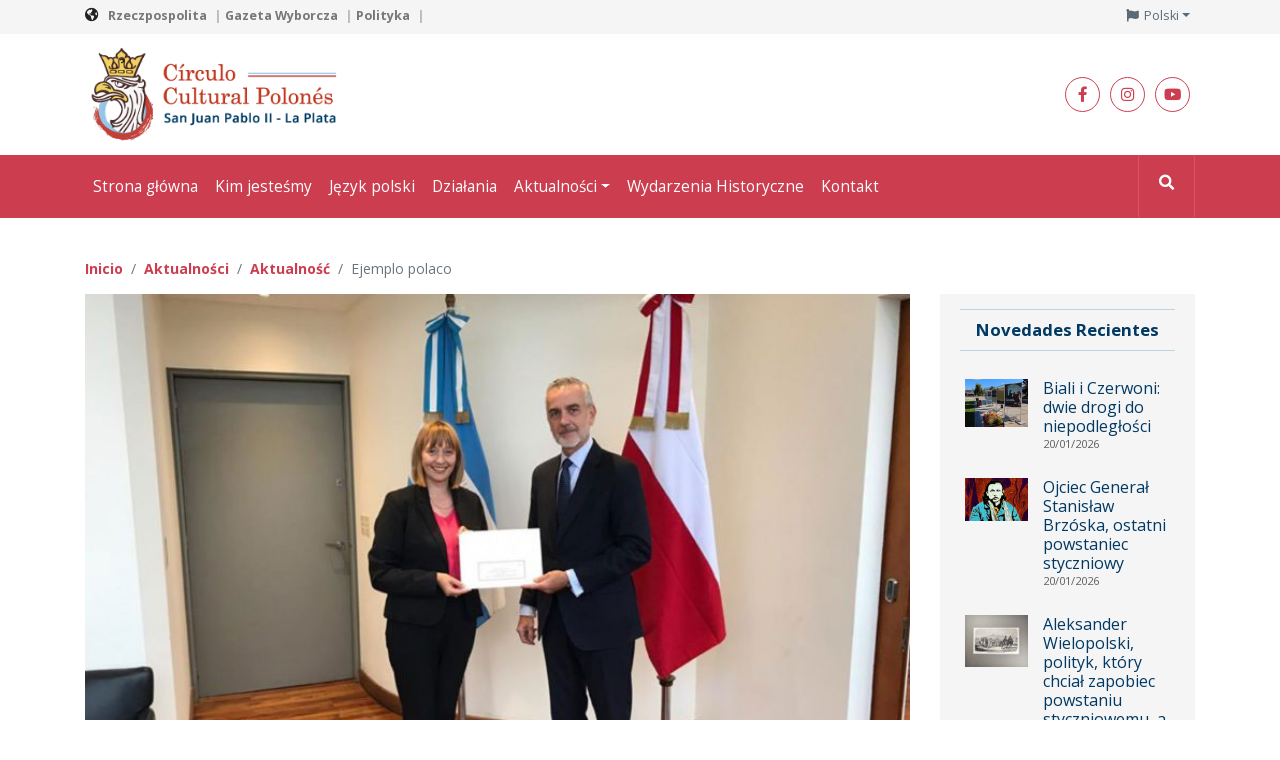

--- FILE ---
content_type: text/html; charset=UTF-8
request_url: https://circulopolones.com.ar/pl/ejemplo-polaco/
body_size: 17531
content:
<!doctype html>
<html lang="pl-PL">
<head>
	<meta charset="UTF-8" />
    <meta name="viewport" content="width=device-width, initial-scale=1, maximum-scale=1">
    
    <title>Círculo Cultural Polonés San Juan Pablo II · La Plata</title>
	<!-- fonts -->
	<link href="https://fonts.googleapis.com/css?family=Open+Sans:400,400i,700,700i,800&display=swap" rel="stylesheet">
	<!-- favicon -->
	<link rel="apple-touch-icon" sizes="180x180" href="https://circulopolones.com.ar/wp-content/themes/circuloculturalpolones/favicon/apple-touch-icon.png">
	<link rel="icon" type="image/png" sizes="32x32" href="https://circulopolones.com.ar/wp-content/themes/circuloculturalpolones/favicon/favicon-32x32.png">
	<link rel="icon" type="image/png" sizes="16x16" href="https://circulopolones.com.ar/wp-content/themes/circuloculturalpolones/favicon/favicon-16x16.png">
	<link rel="manifest" href="https://circulopolones.com.ar/wp-content/themes/circuloculturalpolones/favicon/site.webmanifest">
	<meta name="msapplication-TileColor" content="#2b5797">
	<meta name="theme-color" content="#ffffff">
	
	<meta name='robots' content='index, follow, max-image-preview:large, max-snippet:-1, max-video-preview:-1' />
<link rel="alternate" href="https://circulopolones.com.ar/pl/ejemplo-polaco/" hreflang="pl" />
<link rel="alternate" href="https://circulopolones.com.ar/en/example/" hreflang="en" />

	<!-- This site is optimized with the Yoast SEO plugin v21.5 - https://yoast.com/wordpress/plugins/seo/ -->
	<link rel="canonical" href="https://circulopolones.com.ar/pl/ejemplo-polaco/" />
	<meta property="og:locale" content="pl_PL" />
	<meta property="og:locale:alternate" content="en_US" />
	<meta property="og:type" content="article" />
	<meta property="og:title" content="Ejemplo polaco - Círculo Polonés" />
	<meta property="og:url" content="https://circulopolones.com.ar/pl/ejemplo-polaco/" />
	<meta property="og:site_name" content="Círculo Polonés" />
	<meta property="article:published_time" content="2019-10-24T01:02:50+00:00" />
	<meta property="article:modified_time" content="2019-10-24T01:02:51+00:00" />
	<meta property="og:image" content="https://circulopolones.com.ar/wp-content/uploads/2019/09/Embajadora-de-Polonia-en-Argentina-Aleksandra-Piatkowska-1.jpg" />
	<meta property="og:image:width" content="768" />
	<meta property="og:image:height" content="527" />
	<meta property="og:image:type" content="image/jpeg" />
	<meta name="author" content="admin" />
	<meta name="twitter:card" content="summary_large_image" />
	<meta name="twitter:label1" content="Napisane przez" />
	<meta name="twitter:data1" content="admin" />
	<script type="application/ld+json" class="yoast-schema-graph">{"@context":"https://schema.org","@graph":[{"@type":"Article","@id":"https://circulopolones.com.ar/pl/ejemplo-polaco/#article","isPartOf":{"@id":"https://circulopolones.com.ar/pl/ejemplo-polaco/"},"author":{"name":"admin","@id":"https://circulopolones.com.ar/pl/strona-glowna/#/schema/person/cc708642177bd51cedb4b9bec538932e"},"headline":"Ejemplo polaco","datePublished":"2019-10-24T01:02:50+00:00","dateModified":"2019-10-24T01:02:51+00:00","mainEntityOfPage":{"@id":"https://circulopolones.com.ar/pl/ejemplo-polaco/"},"wordCount":2,"commentCount":1,"publisher":{"@id":"https://circulopolones.com.ar/pl/strona-glowna/#organization"},"image":{"@id":"https://circulopolones.com.ar/pl/ejemplo-polaco/#primaryimage"},"thumbnailUrl":"https://circulopolones.com.ar/wp-content/uploads/2019/09/Embajadora-de-Polonia-en-Argentina-Aleksandra-Piatkowska-1.jpg","articleSection":["Aktualność","Aktualności"],"inLanguage":"pl-PL","potentialAction":[{"@type":"CommentAction","name":"Comment","target":["https://circulopolones.com.ar/pl/ejemplo-polaco/#respond"]}]},{"@type":"WebPage","@id":"https://circulopolones.com.ar/pl/ejemplo-polaco/","url":"https://circulopolones.com.ar/pl/ejemplo-polaco/","name":"Ejemplo polaco - Círculo Polonés","isPartOf":{"@id":"https://circulopolones.com.ar/pl/strona-glowna/#website"},"primaryImageOfPage":{"@id":"https://circulopolones.com.ar/pl/ejemplo-polaco/#primaryimage"},"image":{"@id":"https://circulopolones.com.ar/pl/ejemplo-polaco/#primaryimage"},"thumbnailUrl":"https://circulopolones.com.ar/wp-content/uploads/2019/09/Embajadora-de-Polonia-en-Argentina-Aleksandra-Piatkowska-1.jpg","datePublished":"2019-10-24T01:02:50+00:00","dateModified":"2019-10-24T01:02:51+00:00","breadcrumb":{"@id":"https://circulopolones.com.ar/pl/ejemplo-polaco/#breadcrumb"},"inLanguage":"pl-PL","potentialAction":[{"@type":"ReadAction","target":["https://circulopolones.com.ar/pl/ejemplo-polaco/"]}]},{"@type":"ImageObject","inLanguage":"pl-PL","@id":"https://circulopolones.com.ar/pl/ejemplo-polaco/#primaryimage","url":"https://circulopolones.com.ar/wp-content/uploads/2019/09/Embajadora-de-Polonia-en-Argentina-Aleksandra-Piatkowska-1.jpg","contentUrl":"https://circulopolones.com.ar/wp-content/uploads/2019/09/Embajadora-de-Polonia-en-Argentina-Aleksandra-Piatkowska-1.jpg","width":768,"height":527},{"@type":"BreadcrumbList","@id":"https://circulopolones.com.ar/pl/ejemplo-polaco/#breadcrumb","itemListElement":[{"@type":"ListItem","position":1,"name":"Home","item":"https://circulopolones.com.ar/pl/strona-glowna/"},{"@type":"ListItem","position":2,"name":"Ejemplo polaco"}]},{"@type":"WebSite","@id":"https://circulopolones.com.ar/pl/strona-glowna/#website","url":"https://circulopolones.com.ar/pl/strona-glowna/","name":"Círculo Polonés","description":"El Circulo Cultural Polonés «San Juan Pablo II» de La Plata, Buenos Aires, Argentina, es una asociación sin fines de lucro dedicada a promover la lengua y cultura polaca entre quienes lo deseen","publisher":{"@id":"https://circulopolones.com.ar/pl/strona-glowna/#organization"},"potentialAction":[{"@type":"SearchAction","target":{"@type":"EntryPoint","urlTemplate":"https://circulopolones.com.ar/pl/strona-glowna/?s={search_term_string}"},"query-input":"required name=search_term_string"}],"inLanguage":"pl-PL"},{"@type":"Organization","@id":"https://circulopolones.com.ar/pl/strona-glowna/#organization","name":"Circulo Cultural Polonés","url":"https://circulopolones.com.ar/pl/strona-glowna/","logo":{"@type":"ImageObject","inLanguage":"pl-PL","@id":"https://circulopolones.com.ar/pl/strona-glowna/#/schema/logo/image/","url":"https://circulopolones.com.ar/wp-content/uploads/2020/01/logo_circulo_polones4-e1584111174465.png","contentUrl":"https://circulopolones.com.ar/wp-content/uploads/2020/01/logo_circulo_polones4-e1584111174465.png","width":740,"height":263,"caption":"Circulo Cultural Polonés"},"image":{"@id":"https://circulopolones.com.ar/pl/strona-glowna/#/schema/logo/image/"},"sameAs":["https://www.instagram.com/ccpolones/","https://www.youtube.com/channel/UC4IKypUQdTLrL7a9j0XTDOw"]},{"@type":"Person","@id":"https://circulopolones.com.ar/pl/strona-glowna/#/schema/person/cc708642177bd51cedb4b9bec538932e","name":"admin","image":{"@type":"ImageObject","inLanguage":"pl-PL","@id":"https://circulopolones.com.ar/pl/strona-glowna/#/schema/person/image/","url":"https://secure.gravatar.com/avatar/626d786f20d9b3f5a37dbf7132277cea469138c14e190e0217e9fec47dad5e05?s=96&d=mm&r=g","contentUrl":"https://secure.gravatar.com/avatar/626d786f20d9b3f5a37dbf7132277cea469138c14e190e0217e9fec47dad5e05?s=96&d=mm&r=g","caption":"admin"},"url":"https://circulopolones.com.ar/pl/author/admin/"}]}</script>
	<!-- / Yoast SEO plugin. -->


<link rel="alternate" type="application/rss+xml" title="Círculo Polonés &raquo; Ejemplo polaco Comments Feed" href="https://circulopolones.com.ar/pl/ejemplo-polaco/feed/" />
<link rel="alternate" title="oEmbed (JSON)" type="application/json+oembed" href="https://circulopolones.com.ar/wp-json/oembed/1.0/embed?url=https%3A%2F%2Fcirculopolones.com.ar%2Fpl%2Fejemplo-polaco%2F" />
<link rel="alternate" title="oEmbed (XML)" type="text/xml+oembed" href="https://circulopolones.com.ar/wp-json/oembed/1.0/embed?url=https%3A%2F%2Fcirculopolones.com.ar%2Fpl%2Fejemplo-polaco%2F&#038;format=xml" />
		<!-- This site uses the Google Analytics by MonsterInsights plugin v8.21.0 - Using Analytics tracking - https://www.monsterinsights.com/ -->
							<script src="//www.googletagmanager.com/gtag/js?id=G-QS70K0K7BQ"  data-cfasync="false" data-wpfc-render="false" type="text/javascript" async></script>
			<script data-cfasync="false" data-wpfc-render="false" type="text/javascript">
				var mi_version = '8.21.0';
				var mi_track_user = true;
				var mi_no_track_reason = '';
				
								var disableStrs = [
										'ga-disable-G-QS70K0K7BQ',
									];

				/* Function to detect opted out users */
				function __gtagTrackerIsOptedOut() {
					for (var index = 0; index < disableStrs.length; index++) {
						if (document.cookie.indexOf(disableStrs[index] + '=true') > -1) {
							return true;
						}
					}

					return false;
				}

				/* Disable tracking if the opt-out cookie exists. */
				if (__gtagTrackerIsOptedOut()) {
					for (var index = 0; index < disableStrs.length; index++) {
						window[disableStrs[index]] = true;
					}
				}

				/* Opt-out function */
				function __gtagTrackerOptout() {
					for (var index = 0; index < disableStrs.length; index++) {
						document.cookie = disableStrs[index] + '=true; expires=Thu, 31 Dec 2099 23:59:59 UTC; path=/';
						window[disableStrs[index]] = true;
					}
				}

				if ('undefined' === typeof gaOptout) {
					function gaOptout() {
						__gtagTrackerOptout();
					}
				}
								window.dataLayer = window.dataLayer || [];

				window.MonsterInsightsDualTracker = {
					helpers: {},
					trackers: {},
				};
				if (mi_track_user) {
					function __gtagDataLayer() {
						dataLayer.push(arguments);
					}

					function __gtagTracker(type, name, parameters) {
						if (!parameters) {
							parameters = {};
						}

						if (parameters.send_to) {
							__gtagDataLayer.apply(null, arguments);
							return;
						}

						if (type === 'event') {
														parameters.send_to = monsterinsights_frontend.v4_id;
							var hookName = name;
							if (typeof parameters['event_category'] !== 'undefined') {
								hookName = parameters['event_category'] + ':' + name;
							}

							if (typeof MonsterInsightsDualTracker.trackers[hookName] !== 'undefined') {
								MonsterInsightsDualTracker.trackers[hookName](parameters);
							} else {
								__gtagDataLayer('event', name, parameters);
							}
							
						} else {
							__gtagDataLayer.apply(null, arguments);
						}
					}

					__gtagTracker('js', new Date());
					__gtagTracker('set', {
						'developer_id.dZGIzZG': true,
											});
										__gtagTracker('config', 'G-QS70K0K7BQ', {"forceSSL":"true","link_attribution":"true"} );
															window.gtag = __gtagTracker;										(function () {
						/* https://developers.google.com/analytics/devguides/collection/analyticsjs/ */
						/* ga and __gaTracker compatibility shim. */
						var noopfn = function () {
							return null;
						};
						var newtracker = function () {
							return new Tracker();
						};
						var Tracker = function () {
							return null;
						};
						var p = Tracker.prototype;
						p.get = noopfn;
						p.set = noopfn;
						p.send = function () {
							var args = Array.prototype.slice.call(arguments);
							args.unshift('send');
							__gaTracker.apply(null, args);
						};
						var __gaTracker = function () {
							var len = arguments.length;
							if (len === 0) {
								return;
							}
							var f = arguments[len - 1];
							if (typeof f !== 'object' || f === null || typeof f.hitCallback !== 'function') {
								if ('send' === arguments[0]) {
									var hitConverted, hitObject = false, action;
									if ('event' === arguments[1]) {
										if ('undefined' !== typeof arguments[3]) {
											hitObject = {
												'eventAction': arguments[3],
												'eventCategory': arguments[2],
												'eventLabel': arguments[4],
												'value': arguments[5] ? arguments[5] : 1,
											}
										}
									}
									if ('pageview' === arguments[1]) {
										if ('undefined' !== typeof arguments[2]) {
											hitObject = {
												'eventAction': 'page_view',
												'page_path': arguments[2],
											}
										}
									}
									if (typeof arguments[2] === 'object') {
										hitObject = arguments[2];
									}
									if (typeof arguments[5] === 'object') {
										Object.assign(hitObject, arguments[5]);
									}
									if ('undefined' !== typeof arguments[1].hitType) {
										hitObject = arguments[1];
										if ('pageview' === hitObject.hitType) {
											hitObject.eventAction = 'page_view';
										}
									}
									if (hitObject) {
										action = 'timing' === arguments[1].hitType ? 'timing_complete' : hitObject.eventAction;
										hitConverted = mapArgs(hitObject);
										__gtagTracker('event', action, hitConverted);
									}
								}
								return;
							}

							function mapArgs(args) {
								var arg, hit = {};
								var gaMap = {
									'eventCategory': 'event_category',
									'eventAction': 'event_action',
									'eventLabel': 'event_label',
									'eventValue': 'event_value',
									'nonInteraction': 'non_interaction',
									'timingCategory': 'event_category',
									'timingVar': 'name',
									'timingValue': 'value',
									'timingLabel': 'event_label',
									'page': 'page_path',
									'location': 'page_location',
									'title': 'page_title',
									'referrer' : 'page_referrer',
								};
								for (arg in args) {
																		if (!(!args.hasOwnProperty(arg) || !gaMap.hasOwnProperty(arg))) {
										hit[gaMap[arg]] = args[arg];
									} else {
										hit[arg] = args[arg];
									}
								}
								return hit;
							}

							try {
								f.hitCallback();
							} catch (ex) {
							}
						};
						__gaTracker.create = newtracker;
						__gaTracker.getByName = newtracker;
						__gaTracker.getAll = function () {
							return [];
						};
						__gaTracker.remove = noopfn;
						__gaTracker.loaded = true;
						window['__gaTracker'] = __gaTracker;
					})();
									} else {
										console.log("");
					(function () {
						function __gtagTracker() {
							return null;
						}

						window['__gtagTracker'] = __gtagTracker;
						window['gtag'] = __gtagTracker;
					})();
									}
			</script>
				<!-- / Google Analytics by MonsterInsights -->
				
	<style id='wp-img-auto-sizes-contain-inline-css' type='text/css'>
img:is([sizes=auto i],[sizes^="auto," i]){contain-intrinsic-size:3000px 1500px}
/*# sourceURL=wp-img-auto-sizes-contain-inline-css */
</style>

<link rel='stylesheet' id='tribe-common-skeleton-style-css' href='https://circulopolones.com.ar/wp-content/plugins/the-events-calendar/common/src/resources/css/common-skeleton.min.css?ver=4.12.1' type='text/css' media='all' />
<link rel='stylesheet' id='tribe-tooltip-css' href='https://circulopolones.com.ar/wp-content/plugins/the-events-calendar/common/src/resources/css/tooltip.min.css?ver=4.12.1' type='text/css' media='all' />
<style id='wp-emoji-styles-inline-css' type='text/css'>

	img.wp-smiley, img.emoji {
		display: inline !important;
		border: none !important;
		box-shadow: none !important;
		height: 1em !important;
		width: 1em !important;
		margin: 0 0.07em !important;
		vertical-align: -0.1em !important;
		background: none !important;
		padding: 0 !important;
	}
/*# sourceURL=wp-emoji-styles-inline-css */
</style>
<link rel='stylesheet' id='wp-block-library-css' href='https://circulopolones.com.ar/wp-includes/css/dist/block-library/style.min.css?ver=6.9' type='text/css' media='all' />
<style id='global-styles-inline-css' type='text/css'>
:root{--wp--preset--aspect-ratio--square: 1;--wp--preset--aspect-ratio--4-3: 4/3;--wp--preset--aspect-ratio--3-4: 3/4;--wp--preset--aspect-ratio--3-2: 3/2;--wp--preset--aspect-ratio--2-3: 2/3;--wp--preset--aspect-ratio--16-9: 16/9;--wp--preset--aspect-ratio--9-16: 9/16;--wp--preset--color--black: #000000;--wp--preset--color--cyan-bluish-gray: #abb8c3;--wp--preset--color--white: #ffffff;--wp--preset--color--pale-pink: #f78da7;--wp--preset--color--vivid-red: #cf2e2e;--wp--preset--color--luminous-vivid-orange: #ff6900;--wp--preset--color--luminous-vivid-amber: #fcb900;--wp--preset--color--light-green-cyan: #7bdcb5;--wp--preset--color--vivid-green-cyan: #00d084;--wp--preset--color--pale-cyan-blue: #8ed1fc;--wp--preset--color--vivid-cyan-blue: #0693e3;--wp--preset--color--vivid-purple: #9b51e0;--wp--preset--gradient--vivid-cyan-blue-to-vivid-purple: linear-gradient(135deg,rgb(6,147,227) 0%,rgb(155,81,224) 100%);--wp--preset--gradient--light-green-cyan-to-vivid-green-cyan: linear-gradient(135deg,rgb(122,220,180) 0%,rgb(0,208,130) 100%);--wp--preset--gradient--luminous-vivid-amber-to-luminous-vivid-orange: linear-gradient(135deg,rgb(252,185,0) 0%,rgb(255,105,0) 100%);--wp--preset--gradient--luminous-vivid-orange-to-vivid-red: linear-gradient(135deg,rgb(255,105,0) 0%,rgb(207,46,46) 100%);--wp--preset--gradient--very-light-gray-to-cyan-bluish-gray: linear-gradient(135deg,rgb(238,238,238) 0%,rgb(169,184,195) 100%);--wp--preset--gradient--cool-to-warm-spectrum: linear-gradient(135deg,rgb(74,234,220) 0%,rgb(151,120,209) 20%,rgb(207,42,186) 40%,rgb(238,44,130) 60%,rgb(251,105,98) 80%,rgb(254,248,76) 100%);--wp--preset--gradient--blush-light-purple: linear-gradient(135deg,rgb(255,206,236) 0%,rgb(152,150,240) 100%);--wp--preset--gradient--blush-bordeaux: linear-gradient(135deg,rgb(254,205,165) 0%,rgb(254,45,45) 50%,rgb(107,0,62) 100%);--wp--preset--gradient--luminous-dusk: linear-gradient(135deg,rgb(255,203,112) 0%,rgb(199,81,192) 50%,rgb(65,88,208) 100%);--wp--preset--gradient--pale-ocean: linear-gradient(135deg,rgb(255,245,203) 0%,rgb(182,227,212) 50%,rgb(51,167,181) 100%);--wp--preset--gradient--electric-grass: linear-gradient(135deg,rgb(202,248,128) 0%,rgb(113,206,126) 100%);--wp--preset--gradient--midnight: linear-gradient(135deg,rgb(2,3,129) 0%,rgb(40,116,252) 100%);--wp--preset--font-size--small: 13px;--wp--preset--font-size--medium: 20px;--wp--preset--font-size--large: 36px;--wp--preset--font-size--x-large: 42px;--wp--preset--spacing--20: 0.44rem;--wp--preset--spacing--30: 0.67rem;--wp--preset--spacing--40: 1rem;--wp--preset--spacing--50: 1.5rem;--wp--preset--spacing--60: 2.25rem;--wp--preset--spacing--70: 3.38rem;--wp--preset--spacing--80: 5.06rem;--wp--preset--shadow--natural: 6px 6px 9px rgba(0, 0, 0, 0.2);--wp--preset--shadow--deep: 12px 12px 50px rgba(0, 0, 0, 0.4);--wp--preset--shadow--sharp: 6px 6px 0px rgba(0, 0, 0, 0.2);--wp--preset--shadow--outlined: 6px 6px 0px -3px rgb(255, 255, 255), 6px 6px rgb(0, 0, 0);--wp--preset--shadow--crisp: 6px 6px 0px rgb(0, 0, 0);}:where(.is-layout-flex){gap: 0.5em;}:where(.is-layout-grid){gap: 0.5em;}body .is-layout-flex{display: flex;}.is-layout-flex{flex-wrap: wrap;align-items: center;}.is-layout-flex > :is(*, div){margin: 0;}body .is-layout-grid{display: grid;}.is-layout-grid > :is(*, div){margin: 0;}:where(.wp-block-columns.is-layout-flex){gap: 2em;}:where(.wp-block-columns.is-layout-grid){gap: 2em;}:where(.wp-block-post-template.is-layout-flex){gap: 1.25em;}:where(.wp-block-post-template.is-layout-grid){gap: 1.25em;}.has-black-color{color: var(--wp--preset--color--black) !important;}.has-cyan-bluish-gray-color{color: var(--wp--preset--color--cyan-bluish-gray) !important;}.has-white-color{color: var(--wp--preset--color--white) !important;}.has-pale-pink-color{color: var(--wp--preset--color--pale-pink) !important;}.has-vivid-red-color{color: var(--wp--preset--color--vivid-red) !important;}.has-luminous-vivid-orange-color{color: var(--wp--preset--color--luminous-vivid-orange) !important;}.has-luminous-vivid-amber-color{color: var(--wp--preset--color--luminous-vivid-amber) !important;}.has-light-green-cyan-color{color: var(--wp--preset--color--light-green-cyan) !important;}.has-vivid-green-cyan-color{color: var(--wp--preset--color--vivid-green-cyan) !important;}.has-pale-cyan-blue-color{color: var(--wp--preset--color--pale-cyan-blue) !important;}.has-vivid-cyan-blue-color{color: var(--wp--preset--color--vivid-cyan-blue) !important;}.has-vivid-purple-color{color: var(--wp--preset--color--vivid-purple) !important;}.has-black-background-color{background-color: var(--wp--preset--color--black) !important;}.has-cyan-bluish-gray-background-color{background-color: var(--wp--preset--color--cyan-bluish-gray) !important;}.has-white-background-color{background-color: var(--wp--preset--color--white) !important;}.has-pale-pink-background-color{background-color: var(--wp--preset--color--pale-pink) !important;}.has-vivid-red-background-color{background-color: var(--wp--preset--color--vivid-red) !important;}.has-luminous-vivid-orange-background-color{background-color: var(--wp--preset--color--luminous-vivid-orange) !important;}.has-luminous-vivid-amber-background-color{background-color: var(--wp--preset--color--luminous-vivid-amber) !important;}.has-light-green-cyan-background-color{background-color: var(--wp--preset--color--light-green-cyan) !important;}.has-vivid-green-cyan-background-color{background-color: var(--wp--preset--color--vivid-green-cyan) !important;}.has-pale-cyan-blue-background-color{background-color: var(--wp--preset--color--pale-cyan-blue) !important;}.has-vivid-cyan-blue-background-color{background-color: var(--wp--preset--color--vivid-cyan-blue) !important;}.has-vivid-purple-background-color{background-color: var(--wp--preset--color--vivid-purple) !important;}.has-black-border-color{border-color: var(--wp--preset--color--black) !important;}.has-cyan-bluish-gray-border-color{border-color: var(--wp--preset--color--cyan-bluish-gray) !important;}.has-white-border-color{border-color: var(--wp--preset--color--white) !important;}.has-pale-pink-border-color{border-color: var(--wp--preset--color--pale-pink) !important;}.has-vivid-red-border-color{border-color: var(--wp--preset--color--vivid-red) !important;}.has-luminous-vivid-orange-border-color{border-color: var(--wp--preset--color--luminous-vivid-orange) !important;}.has-luminous-vivid-amber-border-color{border-color: var(--wp--preset--color--luminous-vivid-amber) !important;}.has-light-green-cyan-border-color{border-color: var(--wp--preset--color--light-green-cyan) !important;}.has-vivid-green-cyan-border-color{border-color: var(--wp--preset--color--vivid-green-cyan) !important;}.has-pale-cyan-blue-border-color{border-color: var(--wp--preset--color--pale-cyan-blue) !important;}.has-vivid-cyan-blue-border-color{border-color: var(--wp--preset--color--vivid-cyan-blue) !important;}.has-vivid-purple-border-color{border-color: var(--wp--preset--color--vivid-purple) !important;}.has-vivid-cyan-blue-to-vivid-purple-gradient-background{background: var(--wp--preset--gradient--vivid-cyan-blue-to-vivid-purple) !important;}.has-light-green-cyan-to-vivid-green-cyan-gradient-background{background: var(--wp--preset--gradient--light-green-cyan-to-vivid-green-cyan) !important;}.has-luminous-vivid-amber-to-luminous-vivid-orange-gradient-background{background: var(--wp--preset--gradient--luminous-vivid-amber-to-luminous-vivid-orange) !important;}.has-luminous-vivid-orange-to-vivid-red-gradient-background{background: var(--wp--preset--gradient--luminous-vivid-orange-to-vivid-red) !important;}.has-very-light-gray-to-cyan-bluish-gray-gradient-background{background: var(--wp--preset--gradient--very-light-gray-to-cyan-bluish-gray) !important;}.has-cool-to-warm-spectrum-gradient-background{background: var(--wp--preset--gradient--cool-to-warm-spectrum) !important;}.has-blush-light-purple-gradient-background{background: var(--wp--preset--gradient--blush-light-purple) !important;}.has-blush-bordeaux-gradient-background{background: var(--wp--preset--gradient--blush-bordeaux) !important;}.has-luminous-dusk-gradient-background{background: var(--wp--preset--gradient--luminous-dusk) !important;}.has-pale-ocean-gradient-background{background: var(--wp--preset--gradient--pale-ocean) !important;}.has-electric-grass-gradient-background{background: var(--wp--preset--gradient--electric-grass) !important;}.has-midnight-gradient-background{background: var(--wp--preset--gradient--midnight) !important;}.has-small-font-size{font-size: var(--wp--preset--font-size--small) !important;}.has-medium-font-size{font-size: var(--wp--preset--font-size--medium) !important;}.has-large-font-size{font-size: var(--wp--preset--font-size--large) !important;}.has-x-large-font-size{font-size: var(--wp--preset--font-size--x-large) !important;}
/*# sourceURL=global-styles-inline-css */
</style>

<style id='classic-theme-styles-inline-css' type='text/css'>
/*! This file is auto-generated */
.wp-block-button__link{color:#fff;background-color:#32373c;border-radius:9999px;box-shadow:none;text-decoration:none;padding:calc(.667em + 2px) calc(1.333em + 2px);font-size:1.125em}.wp-block-file__button{background:#32373c;color:#fff;text-decoration:none}
/*# sourceURL=/wp-includes/css/classic-themes.min.css */
</style>
<link rel='stylesheet' id='contact-form-7-css' href='https://circulopolones.com.ar/wp-content/plugins/contact-form-7/includes/css/styles.css?ver=5.1.9' type='text/css' media='all' />
<link rel='stylesheet' id='font-awesome-css' href='https://circulopolones.com.ar/wp-content/themes/circuloculturalpolones/css/all.css' type='text/css' media='all' />
<link rel='stylesheet' id='bootrstrapcss-css' href='https://circulopolones.com.ar/wp-content/themes/circuloculturalpolones/css/bootstrap.min.css' type='text/css' media='all' />
<link rel='stylesheet' id='owlcarouselmain-css' href='https://circulopolones.com.ar/wp-content/themes/circuloculturalpolones/css/owl.carousel.min.css' type='text/css' media='all' />
<link rel='stylesheet' id='owlthemegreen-css' href='https://circulopolones.com.ar/wp-content/themes/circuloculturalpolones/css/owl.theme.green.min.css' type='text/css' media='all' />
<link rel='stylesheet' id='main-css' href='https://circulopolones.com.ar/wp-content/themes/circuloculturalpolones/css/main.css' type='text/css' media='all' />
<link rel='stylesheet' id='wp-paginate-css' href='https://circulopolones.com.ar/wp-content/plugins/wp-paginate/css/wp-paginate.css?ver=2.2.1' type='text/css' media='screen' />
<script type="text/javascript" src="https://circulopolones.com.ar/wp-content/plugins/google-analytics-for-wordpress/assets/js/frontend-gtag.min.js?ver=8.21.0" id="monsterinsights-frontend-script-js"></script>
<script data-cfasync="false" data-wpfc-render="false" type="text/javascript" id='monsterinsights-frontend-script-js-extra'>/* <![CDATA[ */
var monsterinsights_frontend = {"js_events_tracking":"true","download_extensions":"doc,pdf,ppt,zip,xls,docx,pptx,xlsx","inbound_paths":"[{\"path\":\"\\\/go\\\/\",\"label\":\"affiliate\"},{\"path\":\"\\\/recommend\\\/\",\"label\":\"affiliate\"}]","home_url":"https:\/\/circulopolones.com.ar","hash_tracking":"false","v4_id":"G-QS70K0K7BQ"};/* ]]> */
</script>
<script type="text/javascript" src="https://circulopolones.com.ar/wp-includes/js/jquery/jquery.min.js?ver=3.7.1" id="jquery-core-js"></script>
<script type="text/javascript" src="https://circulopolones.com.ar/wp-includes/js/jquery/jquery-migrate.min.js?ver=3.4.1" id="jquery-migrate-js"></script>
<script type="text/javascript" src="https://circulopolones.com.ar/wp-content/themes/circuloculturalpolones/js/jquery-3.4.1.min.js" id="jquery-3.4.1.min-js"></script>
<link rel="https://api.w.org/" href="https://circulopolones.com.ar/wp-json/" /><link rel="alternate" title="JSON" type="application/json" href="https://circulopolones.com.ar/wp-json/wp/v2/posts/180" /><link rel="EditURI" type="application/rsd+xml" title="RSD" href="https://circulopolones.com.ar/xmlrpc.php?rsd" />
<meta name="generator" content="WordPress 6.9" />
<link rel='shortlink' href='https://circulopolones.com.ar/?p=180' />
<meta name="tec-api-version" content="v1"><meta name="tec-api-origin" content="https://circulopolones.com.ar"><link rel="https://theeventscalendar.com/" href="https://circulopolones.com.ar/wp-json/tribe/events/v1/" /></head>

<body class="wp-singular post-template-default single single-post postid-180 single-format-standard wp-theme-circuloculturalpolones tribe-no-js">

<header>
		<div class="heading1">
			<div class="container">
				<div class="row">
					<div class="col linksamigos">
																				<a href="https://www.rp.pl/" target="_blank">Rzeczpospolita</a>
																				<a href="https://wyborcza.pl/" target="_blank">Gazeta Wyborcza</a>
																				<a href="https://www.polityka.pl/" target="_blank">Polityka</a>
											</div>
					<div class="col banderas d-flex justify-content-end">
					<div class="dropdown"><ul id="menu-language-menu" class="menu"><li itemscope="itemscope" itemtype="https://www.schema.org/SiteNavigationElement" id="menu-item-95" class="pll-parent-menu-item menu-item menu-item-type-custom menu-item-object-custom current-menu-parent menu-item-has-children dropdown active menu-item-95 nav-item"><a title="Polski" href="#" data-toggle="dropdown" aria-haspopup="true" aria-expanded="false" class="dropdown-toggle nav-link" id="menu-item-dropdown-95">Polski</a>
<ul class="dropdown-menu" aria-labelledby="menu-item-dropdown-95" role="menu">
	<li itemscope="itemscope" itemtype="https://www.schema.org/SiteNavigationElement" id="menu-item-95-pl" class="lang-item lang-item-20 lang-item-pl current-lang lang-item-first menu-item menu-item-type-custom menu-item-object-custom menu-item-95-pl nav-item"><a title="Polski" href="https://circulopolones.com.ar/pl/ejemplo-polaco/" class="dropdown-item" hreflang="pl-PL" lang="pl-PL">Polski</a></li>
	<li itemscope="itemscope" itemtype="https://www.schema.org/SiteNavigationElement" id="menu-item-95-es" class="lang-item lang-item-8 lang-item-es no-translation menu-item menu-item-type-custom menu-item-object-custom menu-item-95-es nav-item"><a title="Español" href="https://circulopolones.com.ar/" class="dropdown-item" hreflang="es-ES" lang="es-ES">Español</a></li>
	<li itemscope="itemscope" itemtype="https://www.schema.org/SiteNavigationElement" id="menu-item-95-en" class="lang-item lang-item-11 lang-item-en menu-item menu-item-type-custom menu-item-object-custom menu-item-95-en nav-item"><a title="English" href="https://circulopolones.com.ar/en/example/" class="dropdown-item" hreflang="en-US" lang="en-US">English</a></li>
</ul>
</li>
</ul></div>						<!-- <div class="dropdown">
							<button class="btn btn-secondary dropdown-toggle" type="button" id="dropdownMenuButton" data-toggle="dropdown" aria-haspopup="true" aria-expanded="false">
								<i class="fas fa-flag mr-1"></i>Español
							</button>
							<div class="dropdown-menu" aria-labelledby="dropdownMenuButton">
								<a class="dropdown-item" href="#">Polaco</a>
								<a class="dropdown-item" href="#">Inglés</a>
							</div>
						</div> -->
					</div>
				</div>
			</div>
		</div>
		<div class="logocontainer">
			<div class="container">
				<div class="row">
					<div class="col">
						<a href="https://circulopolones.com.ar/pl/strona-glowna" title="Ir al inicio">
							<img class="img-fluid" style="max-width: 270px" src="https://circulopolones.com.ar/wp-content/themes/circuloculturalpolones/images/logo_circulo_polones4.png" alt="Círculo Cultural Polonés">
						</a>
					</div>
					<div class="col redes">
						<ul>
																	<li>
											<a href="https://www.facebook.com/Circulo-Cultural-Polon%C3%A9s-458406644257593" class="facebook" target="_blank" title="facebook del Círculo">
																										<i class="fab fa-facebook-f"></i>
																								</a>

										</li>
																			<li>
											<a href="https://www.instagram.com/ccpolones/" class="instagram" target="_blank" title="instagram del Círculo">
																										<i class="fab fa-instagram"></i>														
																								</a>

										</li>
																			<li>
											<a href="https://www.youtube.com/channel/UC4IKypUQdTLrL7a9j0XTDOw" class="youtube" target="_blank" title="youtube del Círculo">
																										<i class="fab fa-youtube"></i>														
																								</a>

										</li>
																
							<!-- <li>
								<a href="" class="face"><i class="fab fa-facebook-f"></i></a>
							</li>
							<li>
								<a href="" class="twitter"><i class="fab fa-twitter"></i></a>
							</li>
							<li>
								<a href="" class="instagram"><i class="fab fa-instagram"></i></a>
							</li>
							<li>
								<a href="" class="youtube"><i class="fab fa-youtube"></i></a>
							</li> -->
						</ul>
					</div>
					
				</div>
			</div>
		</div>
		<div class="menucontainer" id="menucontainer">
			<div class="container">
				<nav class="navbar navbar-expand-lg">
				<div class="col-auto col-logo-fixed">
					<a href="https://circulopolones.com.ar/pl/strona-glowna" title="Ir al inicio">
						<img src="https://circulopolones.com.ar/wp-content/themes/circuloculturalpolones/images/isotipo_circulo_polones_negativo2.svg" width="50px" height="auto" alt="">
					</a>
				</div>
				  <button id="nav-toggler" class="navbar-toggler" type="button" data-toggle="collapse" data-target="#navbarNav" aria-controls="navbarNav" aria-expanded="false" aria-label="Toggle navigation">
				    <i class="fas fa-bars"></i>
				  </button>
				  <div class="collapse navbar-collapse" id="navbarNav">
				    <!-- <ul class="navbar-nav">
				      <li class="nav-item active">
				        <a class="nav-link" href="#">Inicio</a>
				      </li>
				      <li class="nav-item">
				        <a class="nav-link" href="#">Quiénes somos</a>
				      </li>
				      <li class="nav-item">
				        <a class="nav-link" href="#">Comisión Directiva</a>
				      </li>
				      <li class="nav-item">
				        <a class="nav-link" href="#">Historia</a>
				      </li>
				      <li class="nav-item">
				        <a class="nav-link" href="#">Idioma Polaco</a>
				      </li>
				      <li class="nav-item">
				        <a class="nav-link" href="#">Eventos</a>
				      </li>
				      <li class="nav-item dropdown">
			             <a class="nav-link dropdown-toggle" href="#" id="navbarDropdown" role="button" data-toggle="dropdown" aria-haspopup="true" aria-expanded="false">
			               Novedades
			             </a>
			             <div class="dropdown-menu" aria-labelledby="navbarDropdown">
			               <a class="dropdown-item" href="#">Actividades</a>
			               <a class="dropdown-item" href="#">Actualidad</a>
			             </div>
			           </li>
					</ul> -->
					<ul id="menu-principal-polaco" class="navbar-nav mr-auto"><li itemscope="itemscope" itemtype="https://www.schema.org/SiteNavigationElement" id="menu-item-166" class="menu-item menu-item-type-post_type menu-item-object-page menu-item-home menu-item-166 nav-item"><a title="Strona główna" href="https://circulopolones.com.ar/pl/strona-glowna/" class="nav-link">Strona główna</a></li>
<li itemscope="itemscope" itemtype="https://www.schema.org/SiteNavigationElement" id="menu-item-165" class="menu-item menu-item-type-post_type menu-item-object-page menu-item-165 nav-item"><a title="Kim jesteśmy" href="https://circulopolones.com.ar/pl/kim-jestesmy/" class="nav-link">Kim jesteśmy</a></li>
<li itemscope="itemscope" itemtype="https://www.schema.org/SiteNavigationElement" id="menu-item-167" class="menu-item menu-item-type-taxonomy menu-item-object-category menu-item-167 nav-item"><a title="Język polski" href="https://circulopolones.com.ar/pl/jezyk-polski/" class="nav-link">Język polski</a></li>
<li itemscope="itemscope" itemtype="https://www.schema.org/SiteNavigationElement" id="menu-item-168" class="menu-item menu-item-type-taxonomy menu-item-object-category menu-item-168 nav-item"><a title="Działania" href="https://circulopolones.com.ar/pl/dzialania/" class="nav-link">Działania</a></li>
<li itemscope="itemscope" itemtype="https://www.schema.org/SiteNavigationElement" id="menu-item-169" class="menu-item menu-item-type-taxonomy menu-item-object-category current-post-ancestor current-menu-parent current-post-parent menu-item-has-children dropdown active menu-item-169 nav-item"><a title="Aktualności" href="#" data-toggle="dropdown" aria-haspopup="true" aria-expanded="false" class="dropdown-toggle nav-link" id="menu-item-dropdown-169">Aktualności</a>
<ul class="dropdown-menu" aria-labelledby="menu-item-dropdown-169" role="menu">
	<li itemscope="itemscope" itemtype="https://www.schema.org/SiteNavigationElement" id="menu-item-1274" class="menu-item menu-item-type-taxonomy menu-item-object-category menu-item-1274 nav-item"><a title="Artykuły" href="https://circulopolones.com.ar/pl/aktualnosci/artykuly/" class="dropdown-item">Artykuły</a></li>
	<li itemscope="itemscope" itemtype="https://www.schema.org/SiteNavigationElement" id="menu-item-170" class="menu-item menu-item-type-taxonomy menu-item-object-category current-post-ancestor current-menu-parent current-post-parent active menu-item-170 nav-item"><a title="Aktualność" href="https://circulopolones.com.ar/pl/aktualnosci/aktualnosc/" class="dropdown-item">Aktualność</a></li>
	<li itemscope="itemscope" itemtype="https://www.schema.org/SiteNavigationElement" id="menu-item-6439" class="menu-item menu-item-type-taxonomy menu-item-object-category menu-item-6439 nav-item"><a title="Biblioteka podkastów" href="https://circulopolones.com.ar/pl/aktualnosci/podkast/" class="dropdown-item">Biblioteka podkastów</a></li>
	<li itemscope="itemscope" itemtype="https://www.schema.org/SiteNavigationElement" id="menu-item-1271" class="menu-item menu-item-type-taxonomy menu-item-object-category menu-item-1271 nav-item"><a title="Literatura" href="https://circulopolones.com.ar/pl/aktualnosci/literatura-pl/" class="dropdown-item">Literatura</a></li>
	<li itemscope="itemscope" itemtype="https://www.schema.org/SiteNavigationElement" id="menu-item-1272" class="menu-item menu-item-type-taxonomy menu-item-object-category menu-item-1272 nav-item"><a title="Polecane postacie" href="https://circulopolones.com.ar/pl/aktualnosci/polecane-postacie/" class="dropdown-item">Polecane postacie</a></li>
	<li itemscope="itemscope" itemtype="https://www.schema.org/SiteNavigationElement" id="menu-item-6440" class="menu-item menu-item-type-taxonomy menu-item-object-category menu-item-6440 nav-item"><a title="Kultura" href="https://circulopolones.com.ar/pl/aktualnosci/kultura/" class="dropdown-item">Kultura</a></li>
	<li itemscope="itemscope" itemtype="https://www.schema.org/SiteNavigationElement" id="menu-item-6441" class="menu-item menu-item-type-taxonomy menu-item-object-category menu-item-6441 nav-item"><a title="Sport" href="https://circulopolones.com.ar/pl/aktualnosci/sport/" class="dropdown-item">Sport</a></li>
</ul>
</li>
<li itemscope="itemscope" itemtype="https://www.schema.org/SiteNavigationElement" id="menu-item-1273" class="menu-item menu-item-type-taxonomy menu-item-object-category menu-item-1273 nav-item"><a title="Wydarzenia Historyczne" href="https://circulopolones.com.ar/pl/wydarzenia-historyczne/" class="nav-link">Wydarzenia Historyczne</a></li>
<li itemscope="itemscope" itemtype="https://www.schema.org/SiteNavigationElement" id="menu-item-191" class="menu-item menu-item-type-post_type menu-item-object-page menu-item-191 nav-item"><a title="Kontakt" href="https://circulopolones.com.ar/pl/kontakt/" class="nav-link">Kontakt</a></li>
</ul>				  </div>
				  <div class="col col-right col-buscar pr-0">
					  <a href="" id="buscarBtn" class="buscar" title="Buscar..."  data-toggle="modal" data-target="#searchModal"><i class="fas fa-search"></i></a>
				  </div>
				</nav>
			</div>
		</div>
		
	</header>
	<main class="main">	
	<div class="container">
		<div class="row">
			<div class="col-12">
				<div class="breadcrumb-ctr">
					<!-- Breadcrumb NavXT 7.2.0 -->
<span property="itemListElement" typeof="ListItem"><a property="item" typeof="WebPage" title="Go to Inicio." href="https://circulopolones.com.ar" class="home" ><span property="name">Inicio</span></a><meta property="position" content="1"></span><span property="itemListElement" typeof="ListItem"><a property="item" typeof="WebPage" title="Go to the Aktualności category archives." href="https://circulopolones.com.ar/pl/aktualnosci/" class="taxonomy category" ><span property="name">Aktualności</span></a><meta property="position" content="2"></span><span property="itemListElement" typeof="ListItem"><a property="item" typeof="WebPage" title="Go to the Aktualność category archives." href="https://circulopolones.com.ar/pl/aktualnosci/aktualnosc/" class="taxonomy category" ><span property="name">Aktualność</span></a><meta property="position" content="3"></span><span class="post post-post current-item">Ejemplo polaco</span>				</div>
			</div>
		</div>
		<div class="row">
		
	<div class="col-md-8 col-xl-9">
	<article class="single post">
		<div class="row">
						<figure class="post-thumbnail">
				<a href="https://circulopolones.com.ar/pl/ejemplo-polaco/" title="Ejemplo polaco"> <img width="360" height="247" src="https://circulopolones.com.ar/wp-content/uploads/2019/09/Embajadora-de-Polonia-en-Argentina-Aleksandra-Piatkowska-1.jpg" class="attachment-large-thumbnail size-large-thumbnail wp-post-image" alt="" decoding="async" fetchpriority="high" srcset="https://circulopolones.com.ar/wp-content/uploads/2019/09/Embajadora-de-Polonia-en-Argentina-Aleksandra-Piatkowska-1.jpg 768w, https://circulopolones.com.ar/wp-content/uploads/2019/09/Embajadora-de-Polonia-en-Argentina-Aleksandra-Piatkowska-1-300x206.jpg 300w" sizes="(max-width: 360px) 100vw, 360px" /> </a>
			</figure>
						<div class="post-single-content">
				<a class="date-link" href="https://circulopolones.com.ar/pl/2019/10/23/" class="date">23/10/2019</a>
								<h1 class="title"><a href="https://circulopolones.com.ar/pl/ejemplo-polaco/">Ejemplo polaco</a></h1>
				<a href="https://circulopolones.com.ar/pl/aktualnosci/aktualnosc/" class="category">Aktualność</a>
				
				<!--<p class="post-info margin-bottom-10px">23/10/2019 <a href="">admin</a> | Posteado en: 
					
					<a href="https://circulopolones.com.ar/pl/aktualnosci/aktualnosc/">Aktualność</a>, <a href="https://circulopolones.com.ar/pl/aktualnosci/">Aktualności</a>				</p>-->

				<p>
									</p>
			</div>
						<div class="w-100">
				
<div id="disqus_thread"></div>
			</div>
		</div>
	</article>
</div>
				<div class="col-md-4 col-xl-3 aside-col">
				<div class="aside-container">
					<div class="recentpostsgotit-container">
						<div class="recentpostsgotit"><h4 class="widgettitle">Novedades Recientes</h4><ul class="sidebarlist unstyled"><li class="li-recent-post"><a href="https://circulopolones.com.ar/pl/biali-i-czerwoni-dwie-drogi-do-niepodleglosci/" title="Biali i Czerwoni: dwie drogi do niepodległości"><div class="recent_posts_content row"><div class="col-4 image-col"><div class="recent_posts_img_container"><img class="posts_recientes_thumbnail img-fluid" src="https://circulopolones.com.ar/wp-content/uploads/2026/01/gf-17M8-CzZR-MwU9_plenerowa-wystawa-w-centrum-siedlec-powstanie-styczniowe-w-malarstwie-polskim-1920x1080-nocrop.jpg"></div></div><div class="col-8 content-col"><div class="recents_posts_title"><h4>Biali i Czerwoni: dwie drogi do niepodległości</h4><div class="rp-date">20/01/2026</div></div></div></div></a></li><li class="li-recent-post"><a href="https://circulopolones.com.ar/pl/ojciec-general-stanislaw-brzoska-ostatni-powstaniec-styczniowy/" title="Ojciec Generał Stanisław Brzóska, ostatni powstaniec styczniowy"><div class="recent_posts_content row"><div class="col-4 image-col"><div class="recent_posts_img_container"><img class="posts_recientes_thumbnail img-fluid" src="https://circulopolones.com.ar/wp-content/uploads/2026/01/91495.jpg"></div></div><div class="col-8 content-col"><div class="recents_posts_title"><h4>Ojciec Generał Stanisław Brzóska, ostatni powstaniec styczniowy</h4><div class="rp-date">20/01/2026</div></div></div></div></a></li><li class="li-recent-post"><a href="https://circulopolones.com.ar/pl/aleksander-wielopolski-polityk-ktory-chcial-zapobiec-powstaniu-styczniowemu-a-ostatecznie-je-wywolal/" title="Aleksander Wielopolski, polityk, który chciał zapobiec powstaniu styczniowemu, a ostatecznie je wywołał"><div class="recent_posts_content row"><div class="col-4 image-col"><div class="recent_posts_img_container"><img class="posts_recientes_thumbnail img-fluid" src="https://circulopolones.com.ar/wp-content/uploads/2026/01/2089375_1b-scaled.jpg"></div></div><div class="col-8 content-col"><div class="recents_posts_title"><h4>Aleksander Wielopolski, polityk, który chciał zapobiec powstaniu styczniowemu, a ostatecznie je wywołał</h4><div class="rp-date">19/01/2026</div></div></div></div></a></li><li class="li-recent-post"><a href="https://circulopolones.com.ar/pl/powstanie-styczniowe/" title="Powstanie Styczniowe"><div class="recent_posts_content row"><div class="col-4 image-col"><div class="recent_posts_img_container"><img class="posts_recientes_thumbnail img-fluid" src="https://circulopolones.com.ar/wp-content/uploads/2026/01/1.-pintura-Jan-Matejko.jpg"></div></div><div class="col-8 content-col"><div class="recents_posts_title"><h4>Powstanie Styczniowe</h4><div class="rp-date">17/01/2026</div></div></div></div></a></li><li class="li-recent-post"><a href="https://circulopolones.com.ar/pl/odbyl-sie-iv-cykl-konferencji-polskiego-kregu-kulturalnego/" title="Odbył się IV Cykl Konferencji Polskiego Kręgu Kulturalnego"><div class="recent_posts_content row"><div class="col-4 image-col"><div class="recent_posts_img_container"><img class="posts_recientes_thumbnail img-fluid" src="https://circulopolones.com.ar/wp-content/uploads/2026/01/Captura-de-pantalla_16-1-2026_1954_www.ecosia.org_-1.jpeg"></div></div><div class="col-8 content-col"><div class="recents_posts_title"><h4>Odbył się IV Cykl Konferencji Polskiego Kręgu Kulturalnego</h4><div class="rp-date">16/01/2026</div></div></div></div></a></li></ul></div>					</div>
				</div>
			</div>
		</div>
	</div>
	</main>
<footer>
		<div class="footer1">
			<div class="container">
				<div class="row">
					<div class="col-12 col-md-4">
						<div class="cont">
							<h4>
								<span class="title">
								Misja								</span>
							</h4>
							<p>
								Naszym głównym celem jest prowadzenie działań o charakterze społecznym i kulturalnym, tworzenie argentyńsko-polskiego muzeum historyczno-kulturalnego i zarządzanie nim. Dążymy do tego, aby stać się instytucją o zasięgu krajowym, która komunikuje i odzwierciedla rzeczywistość historyczną, poprzez mnogi dialog z społeczność we wszystkich jej przejawach.							</p>
															<div class="acronimo">CiPol</div>
														<div class="redes">
								<ul>
																		<li>
											<a href="https://www.facebook.com/Circulo-Cultural-Polon%C3%A9s-458406644257593" class="facebook" target="_blank" title="facebook del Círculo">
																										<i class="fab fa-facebook-f"></i>
																								</a>

										</li>
																			<li>
											<a href="https://www.instagram.com/ccpolones/" class="instagram" target="_blank" title="instagram del Círculo">
																										<i class="fab fa-instagram"></i>														
																								</a>

										</li>
																			<li>
											<a href="https://www.youtube.com/channel/UC4IKypUQdTLrL7a9j0XTDOw" class="youtube" target="_blank" title="youtube del Círculo">
																										<i class="fab fa-youtube"></i>														
																								</a>

										</li>
									
								</ul>		
							</div>
						</div>
					</div>
					<div class="col-12 col-md-4">
						<div class="cont">
							<h4>
								<span class="title"></span>
							</h4>
																<div class="row post-horizontal">	
										<div class="col-3 col-md-5 post-image">
											<a href="https://circulopolones.com.ar/pl/badz-jak-iwonna-2/">
												<figure>
																											<img width="133" height="150" src="https://circulopolones.com.ar/wp-content/uploads/2024/08/iwonna-1-1.png" class="attachment-thumb size-thumb wp-post-image" alt="" decoding="async" loading="lazy" srcset="https://circulopolones.com.ar/wp-content/uploads/2024/08/iwonna-1-1.png 610w, https://circulopolones.com.ar/wp-content/uploads/2024/08/iwonna-1-1-265x300.png 265w, https://circulopolones.com.ar/wp-content/uploads/2024/08/iwonna-1-1-293x331.png 293w, https://circulopolones.com.ar/wp-content/uploads/2024/08/iwonna-1-1-186x210.png 186w" sizes="auto, (max-width: 133px) 100vw, 133px" />																									</figure>
											</a>
										</div>
										<div class="col-9 col-md-7 post-content">
											<h5 class="posth-title"><a href="https://circulopolones.com.ar/pl/badz-jak-iwonna-2/">Bądź jak Iwonna</a></h5>
											<div class="post-date">	
												<i class="far fa-clock mr-2"></i>
												13/08/2025											</div>
										</div>
									</div>
																	<div class="row post-horizontal">	
										<div class="col-3 col-md-5 post-image">
											<a href="https://circulopolones.com.ar/pl/badz-jak-pedro-2/">
												<figure>
																											<img width="125" height="150" src="https://circulopolones.com.ar/wp-content/uploads/2024/03/WhatsApp-Image-2024-02-12-at-15.13.13-3.jpg" class="attachment-thumb size-thumb wp-post-image" alt="" decoding="async" loading="lazy" srcset="https://circulopolones.com.ar/wp-content/uploads/2024/03/WhatsApp-Image-2024-02-12-at-15.13.13-3.jpg 546w, https://circulopolones.com.ar/wp-content/uploads/2024/03/WhatsApp-Image-2024-02-12-at-15.13.13-3-251x300.jpg 251w, https://circulopolones.com.ar/wp-content/uploads/2024/03/WhatsApp-Image-2024-02-12-at-15.13.13-3-277x331.jpg 277w, https://circulopolones.com.ar/wp-content/uploads/2024/03/WhatsApp-Image-2024-02-12-at-15.13.13-3-176x210.jpg 176w" sizes="auto, (max-width: 125px) 100vw, 125px" />																									</figure>
											</a>
										</div>
										<div class="col-9 col-md-7 post-content">
											<h5 class="posth-title"><a href="https://circulopolones.com.ar/pl/badz-jak-pedro-2/">Bądź jak Pedro</a></h5>
											<div class="post-date">	
												<i class="far fa-clock mr-2"></i>
												13/07/2025											</div>
										</div>
									</div>
															
						</div>
					</div>
					<div class="col-12 col-md-4">
						<div class="cont">
							<h4>
								
							</h4>
							<div class="radioContainer">	
								<i class="fas fa-broadcast-tower icon-radio"></i>
																		<a href="www.fmdifusionberisso.com.ar" class="no-decoration transitions" target="_blank">
											Radio “Voces de Polonia”											<i class="fas fa-arrow-circle-right"></i>
										</a>
										
																</div>
						</div>
						<div class="cont">
							<h4>
								<span class="title">Links externos</span>	
							</h4>
							<div class="linksamigos">
																										<a href="https://www.rp.pl/" target="_blank">Rzeczpospolita</a>
																										<a href="https://wyborcza.pl/" target="_blank">Gazeta Wyborcza</a>
																										<a href="https://www.polityka.pl/" target="_blank">Polityka</a>
															</div>
						</div>
					</div>
				</div>
			</div>
		</div>
		<div class="footer2">
			<div class="container">
				<div class="row justify-content-center">
					<div class="col text-center">
						<p>&copy; Círculo Cultural Polonés, La Plata, Argentina. Todos los derechos reservados <br>
							Director periodístico: Honorio Szel&aogon;gowski<br>
							Escuela de polaco. Directora: María Teresa Kunysz
						</p>
						<a href="https://gotit.com.ar/" target="_blank" title="Got It Studio. Diseño y desarrollo web">
							<img class="mt-2" src="https://circulopolones.com.ar/wp-content/themes/circuloculturalpolones/images/gotit.svg" width="80px" height="auto" alt="">
						</a>	
					</div>
				</div>
			</div>
		</div>
	</footer>
	<div class="modal" id="searchModal" tabindex="-1" role="dialog" aria-hidden="true">
		<button type="button" class="close" data-dismiss="modal" aria-label="Close">
			<span aria-hidden="true">&times;</span>
		</button>
		<div class="modal-dialog" role="document">
			<div class="modal-content">
				<div id="searchFormContainer">
					<form class="clearfix" role="search" method="get" id="searchform" action="https://circulopolones.com.ar/pl/">
	<div class="contBuscador col-12">
		<div class="row">
			<div class="input-group">
				<!-- <label for="s" class="screen-reader-text">Buscar</label> -->
				<input type="text" class="form-control" placeholder="Buscar..." name="s" id="s" autofocus value="">
				<button class="input-group-btn search-button transitions"><i class="fas fa-search"></i></button>
			</div>

		</div>
		
	</div>
</form>				</div>
			</div>
		</div>
	</div>
	<script type="speculationrules">
{"prefetch":[{"source":"document","where":{"and":[{"href_matches":"/*"},{"not":{"href_matches":["/wp-*.php","/wp-admin/*","/wp-content/uploads/*","/wp-content/*","/wp-content/plugins/*","/wp-content/themes/circuloculturalpolones/*","/*\\?(.+)"]}},{"not":{"selector_matches":"a[rel~=\"nofollow\"]"}},{"not":{"selector_matches":".no-prefetch, .no-prefetch a"}}]},"eagerness":"conservative"}]}
</script>
		<script>
		( function ( body ) {
			'use strict';
			body.className = body.className.replace( /\btribe-no-js\b/, 'tribe-js' );
		} )( document.body );
		</script>
		<script> /* <![CDATA[ */var tribe_l10n_datatables = {"aria":{"sort_ascending":": activate to sort column ascending","sort_descending":": activate to sort column descending"},"length_menu":"Show _MENU_ entries","empty_table":"No data available in table","info":"Showing _START_ to _END_ of _TOTAL_ entries","info_empty":"Showing 0 to 0 of 0 entries","info_filtered":"(filtered from _MAX_ total entries)","zero_records":"No matching records found","search":"Search:","all_selected_text":"All items on this page were selected. ","select_all_link":"Select all pages","clear_selection":"Clear Selection.","pagination":{"all":"All","next":"Next","previous":"Previous"},"select":{"rows":{"0":"","_":": Selected %d rows","1":": Selected 1 row"}},"datepicker":{"dayNames":["Sunday","Monday","Tuesday","Wednesday","Thursday","Friday","Saturday"],"dayNamesShort":["Sun","Mon","Tue","Wed","Thu","Fri","Sat"],"dayNamesMin":["S","M","T","W","T","F","S"],"monthNames":["January","February","March","April","May","June","July","August","September","October","November","December"],"monthNamesShort":["January","February","March","April","May","June","July","August","September","October","November","December"],"monthNamesMin":["Jan","Feb","Mar","Apr","May","Jun","Jul","Aug","Sep","Oct","Nov","Dec"],"nextText":"Next","prevText":"Prev","currentText":"Today","closeText":"Done","today":"Today","clear":"Clear"}};/* ]]> */ </script><script type="text/javascript">
(function() {
				var expirationDate = new Date();
				expirationDate.setTime( expirationDate.getTime() + 31536000 * 1000 );
				document.cookie = "pll_language=pl; expires=" + expirationDate.toUTCString() + "; path=/; secure; SameSite=Lax";
			}());

</script>
<script type="text/javascript" id="contact-form-7-js-extra">
/* <![CDATA[ */
var wpcf7 = {"apiSettings":{"root":"https://circulopolones.com.ar/wp-json/contact-form-7/v1","namespace":"contact-form-7/v1"},"cached":"1"};
//# sourceURL=contact-form-7-js-extra
/* ]]> */
</script>
<script type="text/javascript" src="https://circulopolones.com.ar/wp-content/plugins/contact-form-7/includes/js/scripts.js?ver=5.1.9" id="contact-form-7-js"></script>
<script type="text/javascript" id="disqus_count-js-extra">
/* <![CDATA[ */
var countVars = {"disqusShortname":"circulo-cultural-polones"};
//# sourceURL=disqus_count-js-extra
/* ]]> */
</script>
<script type="text/javascript" src="https://circulopolones.com.ar/wp-content/plugins/disqus-comment-system/public/js/comment_count.js?ver=3.0.23" id="disqus_count-js"></script>
<script type="text/javascript" id="disqus_embed-js-extra">
/* <![CDATA[ */
var embedVars = {"disqusConfig":{"integration":"wordpress 3.0.23"},"disqusIdentifier":"180 https://circulopolones.com.ar/?p=180","disqusShortname":"circulo-cultural-polones","disqusTitle":"Ejemplo polaco","disqusUrl":"https://circulopolones.com.ar/pl/ejemplo-polaco/","postId":"180"};
//# sourceURL=disqus_embed-js-extra
/* ]]> */
</script>
<script type="text/javascript" src="https://circulopolones.com.ar/wp-content/plugins/disqus-comment-system/public/js/comment_embed.js?ver=3.0.23" id="disqus_embed-js"></script>
<script type="text/javascript" src="https://circulopolones.com.ar/wp-content/themes/circuloculturalpolones/js/popper.min.js" id="propper-js"></script>
<script type="text/javascript" src="https://circulopolones.com.ar/wp-content/themes/circuloculturalpolones/js/bootstrap.min.js" id="bootstrap-js"></script>
<script type="text/javascript" id="mainjs-js-extra">
/* <![CDATA[ */
var main_vars = {"current_language":"pl"};
//# sourceURL=mainjs-js-extra
/* ]]> */
</script>
<script type="text/javascript" src="https://circulopolones.com.ar/wp-content/themes/circuloculturalpolones/js/main.js?ver=1.0.0" id="mainjs-js"></script>
<script id="wp-emoji-settings" type="application/json">
{"baseUrl":"https://s.w.org/images/core/emoji/17.0.2/72x72/","ext":".png","svgUrl":"https://s.w.org/images/core/emoji/17.0.2/svg/","svgExt":".svg","source":{"concatemoji":"https://circulopolones.com.ar/wp-includes/js/wp-emoji-release.min.js?ver=6.9"}}
</script>
<script type="module">
/* <![CDATA[ */
/*! This file is auto-generated */
const a=JSON.parse(document.getElementById("wp-emoji-settings").textContent),o=(window._wpemojiSettings=a,"wpEmojiSettingsSupports"),s=["flag","emoji"];function i(e){try{var t={supportTests:e,timestamp:(new Date).valueOf()};sessionStorage.setItem(o,JSON.stringify(t))}catch(e){}}function c(e,t,n){e.clearRect(0,0,e.canvas.width,e.canvas.height),e.fillText(t,0,0);t=new Uint32Array(e.getImageData(0,0,e.canvas.width,e.canvas.height).data);e.clearRect(0,0,e.canvas.width,e.canvas.height),e.fillText(n,0,0);const a=new Uint32Array(e.getImageData(0,0,e.canvas.width,e.canvas.height).data);return t.every((e,t)=>e===a[t])}function p(e,t){e.clearRect(0,0,e.canvas.width,e.canvas.height),e.fillText(t,0,0);var n=e.getImageData(16,16,1,1);for(let e=0;e<n.data.length;e++)if(0!==n.data[e])return!1;return!0}function u(e,t,n,a){switch(t){case"flag":return n(e,"\ud83c\udff3\ufe0f\u200d\u26a7\ufe0f","\ud83c\udff3\ufe0f\u200b\u26a7\ufe0f")?!1:!n(e,"\ud83c\udde8\ud83c\uddf6","\ud83c\udde8\u200b\ud83c\uddf6")&&!n(e,"\ud83c\udff4\udb40\udc67\udb40\udc62\udb40\udc65\udb40\udc6e\udb40\udc67\udb40\udc7f","\ud83c\udff4\u200b\udb40\udc67\u200b\udb40\udc62\u200b\udb40\udc65\u200b\udb40\udc6e\u200b\udb40\udc67\u200b\udb40\udc7f");case"emoji":return!a(e,"\ud83e\u1fac8")}return!1}function f(e,t,n,a){let r;const o=(r="undefined"!=typeof WorkerGlobalScope&&self instanceof WorkerGlobalScope?new OffscreenCanvas(300,150):document.createElement("canvas")).getContext("2d",{willReadFrequently:!0}),s=(o.textBaseline="top",o.font="600 32px Arial",{});return e.forEach(e=>{s[e]=t(o,e,n,a)}),s}function r(e){var t=document.createElement("script");t.src=e,t.defer=!0,document.head.appendChild(t)}a.supports={everything:!0,everythingExceptFlag:!0},new Promise(t=>{let n=function(){try{var e=JSON.parse(sessionStorage.getItem(o));if("object"==typeof e&&"number"==typeof e.timestamp&&(new Date).valueOf()<e.timestamp+604800&&"object"==typeof e.supportTests)return e.supportTests}catch(e){}return null}();if(!n){if("undefined"!=typeof Worker&&"undefined"!=typeof OffscreenCanvas&&"undefined"!=typeof URL&&URL.createObjectURL&&"undefined"!=typeof Blob)try{var e="postMessage("+f.toString()+"("+[JSON.stringify(s),u.toString(),c.toString(),p.toString()].join(",")+"));",a=new Blob([e],{type:"text/javascript"});const r=new Worker(URL.createObjectURL(a),{name:"wpTestEmojiSupports"});return void(r.onmessage=e=>{i(n=e.data),r.terminate(),t(n)})}catch(e){}i(n=f(s,u,c,p))}t(n)}).then(e=>{for(const n in e)a.supports[n]=e[n],a.supports.everything=a.supports.everything&&a.supports[n],"flag"!==n&&(a.supports.everythingExceptFlag=a.supports.everythingExceptFlag&&a.supports[n]);var t;a.supports.everythingExceptFlag=a.supports.everythingExceptFlag&&!a.supports.flag,a.supports.everything||((t=a.source||{}).concatemoji?r(t.concatemoji):t.wpemoji&&t.twemoji&&(r(t.twemoji),r(t.wpemoji)))});
//# sourceURL=https://circulopolones.com.ar/wp-includes/js/wp-emoji-loader.min.js
/* ]]> */
</script>
	</body>

<!-- Page cached by LiteSpeed Cache 7.6.2 on 2026-01-20 11:38:17 -->

--- FILE ---
content_type: text/css
request_url: https://circulopolones.com.ar/wp-content/themes/circuloculturalpolones/css/main.css
body_size: 6647
content:
body{
	font-size: 14px;
	font-family: 'Open Sans', sans-serif;
}
/* body:not(.loaded){ overflow: hidden; } */

/*generales*/
.lds-dual-ring {
	display: inline-block;
	width: 50px;
	height: 50px;
  }
  .lds-dual-ring:after {
	content: " ";
	display: block;
	width: 46px;
	height: 46px;
	border-radius: 50%;
	margin: 1px;
	border: 5px solid #ccc;
	border-color: #ccc transparent #ccc transparent;
	animation: lds-dual-ring 1.2s linear infinite;
  }
  @keyframes lds-dual-ring {
	0% {
	  transform: rotate(0deg);
	}
	100% {
	  transform: rotate(360deg);
	}
  }
  
a.no-decoration:hover{
	text-decoration: none;
}
ul.unstyled{
	margin: 0;
	padding: 0;
	list-style: none;
}
ul#menu-language-menu {
    margin: 0;
    padding: 0;
    list-style: none;
}
ul#menu-language-menu .dropdown-menu {
    right: 0;
    left: unset !important;
}
/* ribbon */

/* common */
.ribbon {
	width: 150px;
	height: 150px;
	overflow: hidden;
	position: absolute;
  }
  .ribbon::before,
  .ribbon::after {
	position: absolute;
	z-index: 0;
	content: '';
	display: block;
	border: 5px solid #2980b9;
  }
  .ribbon span {
	position: absolute;
	display: block;
	width: 225px;
	padding: 15px 0;
	background-color: #3498db;
	box-shadow: 0 5px 10px rgba(0,0,0,.1);
	color: #fff;
	font: 700 18px/1 'Lato', sans-serif;
	text-shadow: 0 1px 1px rgba(0,0,0,.2);
	text-transform: uppercase;
	text-align: center;
  }
  
  /* top left*/
  .ribbon-top-left {
	top: -10px;
	left: -10px;
  }
  .ribbon-top-left::before,
  .ribbon-top-left::after {
	border-top-color: transparent;
	border-left-color: transparent;
  }
  .ribbon-top-left::before {
	top: 0;
	right: 0;
  }
  .ribbon-top-left::after {
	bottom: 0;
	left: 0;
  }
  .ribbon-top-left span {
	right: -25px;
	top: 30px;
	transform: rotate(-45deg);
  }
  
  /* top right*/
  .ribbon-top-right {
	top: -10px;
	right: -10px;
  }
  .ribbon-top-right::before,
  .ribbon-top-right::after {
	border-top-color: transparent;
	border-right-color: transparent;
  }
  .ribbon-top-right::before {
	top: 0;
	left: 0;
  }
  .ribbon-top-right::after {
	bottom: 0;
	right: 0;
  }
  .ribbon-top-right span {
	left: -25px;
	top: 30px;
	transform: rotate(45deg);
	font-size: 14px;
    min-height: 48px;
  }
  
  /* bottom left*/
  .ribbon-bottom-left {
	bottom: -10px;
	left: -10px;
  }
  .ribbon-bottom-left::before,
  .ribbon-bottom-left::after {
	border-bottom-color: transparent;
	border-left-color: transparent;
  }
  .ribbon-bottom-left::before {
	bottom: 0;
	right: 0;
  }
  .ribbon-bottom-left::after {
	top: 0;
	left: 0;
  }
  .ribbon-bottom-left span {
	right: -25px;
	bottom: 30px;
	transform: rotate(225deg);
  }
  
  /* bottom right*/
  .ribbon-bottom-right {
	bottom: -10px;
	right: -10px;
  }
  .ribbon-bottom-right::before,
  .ribbon-bottom-right::after {
	border-bottom-color: transparent;
	border-right-color: transparent;
  }
  .ribbon-bottom-right::before {
	bottom: 0;
	left: 0;
  }
  .ribbon-bottom-right::after {
	top: 0;
	right: 0;
  }
  .ribbon-bottom-right span {
	left: -25px;
	bottom: 30px;
	transform: rotate(-225deg);
  }
#preloader{
	position: fixed;
    width: 100vw;
    height: 100vh;
	z-index: 99999;
    background-color: #fff;
	text-align: center;
}
#logoPreloader{
    position: relative;
    top: 16%;
    z-index: 9999;
}
#logoPreloader > img { width: 40%; min-width: 240px; max-width: 400px; height: auto; }
.transitions{
	-webkit-transition: all 350ms ease;
	-ms-transition: all 350ms ease;
	-o-transition: all 350ms ease;
	-moz-transition: all 350ms ease;
	transition: all 350ms ease;
}
.post img{ max-width: 100%; height: auto; }
.heading1{
	padding: 4px 0 8px 0;
	background-color: #f5f5f5;
}
.linksamigos::before{
	content:"\f57d";
	margin-right: 5px;
	font-family: 'Font Awesome 5 Free';
  	font-weight: 900; 
  	color: #222;
}
.linksamigos a{
	color: #777; 
	font-size: 90%; font-weight: bold; }
.linksamigos a:hover{ color: #222; text-decoration: none; }
.linksamigos a::after{ 
	content: "| ";
	color: #babcbe;
	margin-left: 7px;
}
.banderas .dropdown-toggle::before {content: "\f024";font-family: 'Font Awesome 5 Free';font-weight: 900;margin-right: 5px;}
.banderas a{
	display: inline-block;
	padding: 1px 5px;

}
.banderas a img{
	border: 1px solid #ccc;
	transition: all 250ms ease;
	border-radius: 50%;
}
.banderas a:hover img{ border-color: #606060; }
.banderas .dropdown-toggle {
    background-color: transparent;
    border: none;
    font-size: 90%;
    color: #5a6a76;
}
.banderas .dropdown-toggle {
    background-color: transparent;
    border: none;
    font-size: 90%;
    color: #5a6a76;
}

.banderas .btn-secondary:not(:disabled):not(.disabled).active,
.banderas .btn-secondary:not(:disabled):not(.disabled):active,
.banderas .show>.btn-secondary.dropdown-toggle{
    background-color: transparent;
    color: #5a6a76;
    border-bottom: 2px solid #5a6a76;
}
.logocontainer{
	background-color: #fff;
	padding: 1% 0;
}
.menucontainer, .menucontainer *{
	-webkit-transition: all 380ms ease-in-out;
	-ms-transition: all 380ms ease-in-out;
	-o-transition: all 380ms ease-in-out;
	-ms-transition: all 380ms ease-in-out;
    transition: all 380ms ease-in-out;
}
#searchFormContainer{
	/* display: block;
	width: 100%;
	height: 100%;
	position: fixed;
	left: 0;
	right: 0;
	top: 0;
	bottom: 0;
	background-color: rgba(0,0,0,.6);
	z-index: 99999; */
}
#searchModal{ 
	background-color: rgba(0,0,0,.8);
	z-index: 9999;
}
#searchModal .close{
	color: #fff;
    width: 35px;
    height: 35px;
	display: block;
	border-radius: 50%;
    border: 1px solid #fff;
    opacity: 1;
    position: absolute;
    top: 15px;
    right: 15px;
}
#searchModal .modal-content{
	background-color: transparent;
}
#searchModal .modal-dialog{
	top: 50%;
    transform: translateY(-50%) !important;
}
#searchform .screen-reader-text{ display: none;}
/* #searchform .contBuscador{ max-width: 40%; margin: auto; } */
#searchform .form-control{
	height: 70px;
	width: 100%;
    background-color: transparent;
    border-radius: 50px;
    border: 2px solid #fff;
    color: #fff;
	padding: 0 30px;
	height: 60px;
    border-radius: 36px!important;
}

#searchform .form-control::-webkit-input-placeholder { /* Edge */
	color: #e3e3e3;
}

#searchform .form-control:-ms-input-placeholder { /* Internet Explorer 10-11 */
	color: #e3e3e3;
}

#searchform .form-control::placeholder {
	color: #e3e3e3;
}
#searchform .search-button{
	background-color: transparent;
    border: 0;
    padding: 0;
    color: #fff;
    position: absolute;
    right: 0;
    cursor: pointer;
    height: 100%;
	width: 70px;
	top: 50%;
    -webkit-transform: translateY(-50%);
    -ms-transform: translateY(-50%);
    transform: translateY(-50%);
	border-radius: 0 50px 50px 0;
	z-index: 9999991;
}
#searchform .search-button:hover{ font-size: 115%; }
.search-criteria{ color: #003963; font-weight: normal;}
.menucontainer{
	background-color: #CC3E4F;
}
.col-logo-fixed{ padding-top: 5px; padding-bottom: 5px; padding-left: 0; padding-right: 0; display: none; }
body.nav-fixed-top .navbar-nav a{ padding-top: 5px; padding-bottom: 5px; }
body.nav-fixed-top .col-logo-fixed{ display: block; }
/* body.single .col-logo-fixed{ display: block; } */
body.nav-fixed-top .menucontainer{
	position: fixed;
	left: 0;
	right: 0;
	top: 0;
	z-index: 1100;
}
.menucontainer .navbar{ padding: 0; }
.material{
	border-width: 1px;
	border-style: solid;
	border-color: transparent transparent #003963 transparent;
}
.navbar .redes { padding-right: 0; }
.redes{ display: flex; align-items: center; }
.redes ul{ margin: 0; padding: 0; height: 100%; display: flex; align-items: center; list-style: none; flex: 1; justify-content: flex-end;}
.redes ul li a{ display: inline-block; height: 100%; line-height: 3em; transition: all 250ms ease; padding: 5px 7px; min-width: 32px; text-align: center; font-size: 110%; color: #fff; border-radius: .2em; }
.redes ul li a:hover{ background-color: rgba(255,255,255,.1);; color: #fff; }



.logocontainer .redes ul li a{ 
	color: #CC3E4F;
    width: 35px;
    height: 35px;
	border: 1px solid #cc3e4f;
	border-radius: 50%;
    line-height: 24px;
    margin-left: 5px;
    margin-right: 5px;	

}
.logocontainer .redes ul li a:hover{ color: #fff; }
.logocontainer .redes a.facebook:hover{ background-color: #4267b2; border-color: #4267b2; }
.logocontainer .redes a.twitter:hover{ background-color: #1da1f2; border-color: #1da1f2; }
.logocontainer .redes a.instagram:hover{
	background: #f09433; 
	background: -moz-linear-gradient(45deg, #f09433 0%, #e6683c 25%, #dc2743 50%, #cc2366 75%, #bc1888 100%); 
	background: -webkit-linear-gradient(45deg, #f09433 0%,#e6683c 25%,#dc2743 50%,#cc2366 75%,#bc1888 100%); 
	background: linear-gradient(45deg, #f09433 0%,#e6683c 25%,#dc2743 50%,#cc2366 75%,#bc1888 100%); 
	filter: progid:DXImageTransform.Microsoft.gradient( startColorstr='#f09433', endColorstr='#bc1888',GradientType=1);
}
.logocontainer .redes a.youtube:hover{ background-color: #FF0000; border-color: #FF0000; }


.logocontainer .redes ul li a:hover{
	background-color: #CC3E4F;
	color: #fff;
}
.logocontainer .redes ul li a:hover{ transform: rotate(360deg); }
.col-right{ display: flex; justify-content: flex-end;}
.col-right .buscar{ padding-left: 20px; padding-right: 20px; border-width: 0 1px; border-style: solid; border-color: #e15263; }
.col-right a{ display: inline-block; height: 100%; line-height: 3em; transition: all 250ms ease; padding: 5px 7px; min-width: 32px; text-align: center; font-size: 110%; color: #fff; border-radius: .2em; }
.col-right a:hover{ background-color: rgba(255,255,255,.1);; color: #fff; }
.navbar-toggler{ color: #fff; }
nav.navbar{
	align-items: stretch;
}
.navbar ul li{ height: 100%; }

.navbar-nav .nav-item a{ 
	color: #fff;
	display: inline-block;
	transition: all 250ms ease;
	padding: 20px 18px;
	font-size: 110%;
}
.navbar-nav .dropdown-menu{ background-color: #CC3E4F; margin-top: 0; border-top-right-radius: 0px; border-top-left-radius: 0px; }
.navbar-nav .dropdown-menu .dropdown-item{ font-size: 100%; padding-top: 5px; padding-bottom: 5px; }
.navbar-nav .nav-item a{ 
	border-right: 1px solid #CC3E4F;
}

.navbar-nav .nav-item a:hover{ background-color: rgba(255,255,255,.1); }

/*main*/
main{ padding: 40px 0; }
.tribe-events-page-title{ text-align: left;}
.section-title,
.tribe-events-page-title{
	font-weight: bold;
    color: #CC3E4F;
	font-size: 200%;
	width: 100%;
	position: relative;
	
}
.section-title > span,
.tribe-events-page-title > span{
	background-color: #fff;
    display: inline-block;
	z-index: 3;
	position: relative;
    padding-right: 40px;
}
.section-title:not(.sin-subrayar)::before,
.tribe-events-page-title::before{
	position: absolute;
    left: 0;
    top: 0;
    width: 100%;
    height: 1px;
    bottom: 0;
    margin: auto;
    content: '';
    background-color: #CC3E4F;
    z-index: 1;
}
.tribe-events-cost{ display: block; font-size: 90% !important; margin-top: 10px; color: #003963;}
.tribe-events-meta-group .tribe-events-single-section-title {
    font-size: 22px;
    color: #003963;
}
.tribe-events-cost::before{
	content: "Precio de la entrada: ";
}
.section-description{ color: #003963; }

.owl-theme .owl-dots .owl-dot.active span, .owl-theme .owl-dots .owl-dot:hover span{
	background-color: #95C7E8;
}
.row-main-slider{ margin-bottom: 2.5rem; }
.main-slider{ position: relative; }
.main-slider .owl-dots{
	position: absolute;
    right: 20px;
    bottom: 20px;
}
.main-slider .item{
	width: 100%;
}
.news-container{
	width: 100%;
	position: relative;
	overflow: hidden;
}
  

.news-container figure img{
	border-radius: 4px;
	transition: all 400ms ease;
}
.news-container:hover figure img{
	transform: translateX(3%) scale(1.1);
}

.news-container figure{
	width: 100%;
	max-height: 530px;
    overflow: hidden;
}
.news-container .overlay{
	background: rgba(0,0,0,0);
	background: -moz-linear-gradient(top, rgba(0,0,0,0) 0%, rgba(0,0,0,1) 100%);
	background: -webkit-gradient(left top, left bottom, color-stop(0%, rgba(0,0,0,0)), color-stop(100%, rgba(0,0,0,1)));
	background: -webkit-linear-gradient(top, rgba(0,0,0,0) 0%, rgba(0,0,0,1) 100%);
	background: -o-linear-gradient(top, rgba(0,0,0,0) 0%, rgba(0,0,0,1) 100%);
	background: -ms-linear-gradient(top, rgba(0,0,0,0) 0%, rgba(0,0,0,1) 100%);
	background: linear-gradient(to bottom, rgba(0,0,0,0) 0%, rgba(0,0,0,1) 100%);
	filter: progid:DXImageTransform.Microsoft.gradient( startColorstr='#000000', endColorstr='#000000', GradientType=0 );
	padding: 20px 25px 30px 25px;
	position: absolute;
	bottom: 0;
	transition: all 250ms ease;
	width: 100%;
	color: #fff;
	border-bottom-left-radius: .25rem;
    border-bottom-right-radius: .25rem;
}
.overlay a:hover{ text-decoration: none; }

.btn{
	border-radius: .2em;
	background-color: #e3e3e3;
	border-color: #e3e3e3;
	color: #222;
	margin-bottom: 5px;
	display: inline-block;
	padding: 6px 9px;
	-webkit-transition: all 300ms ease;
	-moz-transition: all 300ms ease;
	-o-transition: all 300ms ease;
	-ms-transition: all 300ms ease;
	transition: all 300ms ease;
}
.btn:hover{
	background-color: #ccc;
	border-color: #ccc;
}
.btn-primary{
	background-color: #CC3E4F;
	border-color: #CC3E4F;
	color: #fff;
}
.btn-primary:hover{
	background-color: #b7061b;
	border-color: #b7061b;
}
.post .category{
	border-radius: .2em;
	background-color: #95C7E8;
	color: #003963;
	font-weight: bold;
	margin-bottom: 5px;
	display: inline-block;
	padding: 3px 6px;
	-webkit-transition: all 300ms ease;
	-moz-transition: all 300ms ease;
	-o-transition: all 300ms ease;
	-ms-transition: all 300ms ease;
	transition: all 300ms ease;
	
}
.post .category:hover{
	background-color: #acd6f2;
	text-decoration: none;
	transform: translateX(5px);
}
.post .category.actividades{ background-color: #95C7E8; }
.post .category.actividades:hover{ background-color: #acd6f2; }
.post .category.eventos{ background-color: #1b486a; }
.post .category.eventos:hover { background-color: #0f3a5a; }
.post .category.novedades{ background-color: #CC3E4F; }
.post .category.novedades:hover { background-color: #d7495a; }
.post .category.actualidad{ background-color: #bdc9bb; }
.post .category.actualidad:hover { background-color: #e6ece6; }
.overlay .title{
	font-weight: bold;
	font-size: 180%;
	color: #fff;
}
.col-other-posts{
    margin-bottom: 20px;
}
.col-other-posts .other-posts{ height: 100%; }
.col-other-posts .other-posts .post-content{
	height: calc(100% - 240px);
}
.overlay .title-link:hover .title{
	padding-left: 5px;
}
.other-posts.events .post-content{
	border-top-left-radius: 8px;
	border-top-right-radius: 8px;
	padding-top: 20px;
}
.data-event-container .category{
	padding: 10px 0;
	background-color: #1b486a;
	color: #fff;
}
.data-event-content{
	background-color: #fff;
	-webkit-transition: all 300ms ease;
	-moz-transition: all 300ms ease;
	-o-transition: all 300ms ease;
	-ms-transition: all 300ms ease;
	transition: all 300ms ease;
	margin-bottom: 25px;
	position: relative;

}
.event-container{
	background-color: #fff;
	-webkit-transition: all 300ms ease;
	-moz-transition: all 300ms ease;
	-o-transition: all 300ms ease;
	-ms-transition: all 300ms ease;
	transition: all 300ms ease;
	margin-bottom: 0;
	position: relative;
	border-radius: .25rem;
    border: 1px solid #e3e3e3;

}
.event-container .event-content{
	padding: 15px;
	min-height: 180px;
	background-color: #f5f5f5;
}
#eventosSlider .owl-nav, #acontecimientosSlider .owl-nav, #mainSlider .owl-nav { display: none; }
#eventosSlider .owl-dots,
#acontecimientosSlider .owl-dots {
    position: absolute;
    bottom: 10px;
    left: 15px;
}
.data-event-container{
	padding: 15px 15px 35px 15px;
	background-color: #4b7594;
	color: #fff;
	border-bottom-left-radius: .25rem;
	border-bottom-right-radius: .25rem;
}
.event-container .post-title{ font-weight: bold; }
.data-event-container .data-event-col > i{ color: #c6e0f4; }
.data-event-container .data-event-col > .data{ font-weight: bold; }
.data-event-container .data-event-col{ margin-bottom: 10px; }
.data-event-col.place { min-height: 62px; }
.data-event-container .data-event-col(:nth-child(3)){
	text-align: center;
}
.event-container .category{
	background-color: #1b486a;
	color: #fff;
}
.event-container .category:hover{
	background-color: #0f3a5a;
}
.other-posts.events .category{
	position: initial;
	background-color: #1b486a;
}
.other-posts.events .category:hover{
	background-color: #0f3a5a;
}
.asiderow{ flex-direction: column; }
.asiderow .col{ margin-bottom: 15px; }
.historia .overlay{ padding: 10px 15px; height: 100%;}
.historia .title {
	font-size: 140%;
	margin-top: 10px;
}
.historia .category {
    background-color: #00567D;
    color: #fff
}
.post.acontecimientos {
	margin-bottom: 15px;
 }
.post figure{
	margin-bottom: 0;
}

.acontencimiento-date{
	border-radius: 2em;
	margin-top: 10px;
	padding: 3px 8px;
	background-color: #f4d678;
	border-color: #f4d678;
	font-size: 90%;
	font-weight: bold;
	display: inline-block;
}
/* row idioma polaco */
.row-idioma-polaco{
	background-color: #fff;
	overflow: hidden;
	margin-top: 70px;
	margin-bottom: 40px;
}
.row-idioma-polaco .col-idioma-polaco{
	padding: 3% 15px;
	color: #003963;
}
.colcontenido-idioma-polaco {
	display: flex;
	flex-direction: column;
	margin-bottom: 15px;
}
.colcontenido-idioma-polaco article.post.other-posts.idioma-polaco {
    flex: 1;
    margin: 0;
}

.archive .acontecimientos .overlay{ height: 100%; }
.archive .post figure{
	max-height: 250px;
	overflow: hidden; 
	margin-bottom: 0;
}

.col-container-card {
    margin-bottom: 20px;
}
.col-container-card article.post.other-posts{
    height: 100%;
    display: flex;
    flex-direction: column;
}
.col-container-card article.post.other-posts .post-content{ flex: 1; }
.row-novedades .col-other-posts {
	margin-bottom: 20px;
	display: flex;
	flex-direction: column;
}
.row-novedades .col-other-posts .other-posts{
	height: auto; 
    display: flex;
    flex-direction: column;
    flex: 1;
    margin-bottom: 0;
}
.row-novedades .col-other-posts .other-posts .post-content{
	display: flex;
    flex-direction: column;
	flex: 1;
	height: auto;
}
.other-posts.idioma-polaco{ background-color: transparent; height: initial; border-radius: 8px;}
.other-posts.idioma-polaco .post-content,
.other-posts.idioma-polaco .post-content
{ border-radius: 8px; }
.row-idioma-polaco .other-posts .post-content {
	border-color: transparent;
	padding-top: 20px;
	border-radius: 8px;

}
.other-posts.idioma-polaco .date i{
	color: #aecee6;
}
.row-idioma-polaco .other-posts .category {
    position: initial;
    top: unset;
    left: unset;
    background-color: #b7061b;
}
.col-idioma-polaco .date-col{
	text-align: right;
}

.col-links-utiles{ padding-right: 0; background-color: #fff; box-shadow: 1px 1px 3px rgba(0,0,0,.2); }
.container-links-utiles .background-icon{ color: #8cb0cf; font-size: 150px; opacity: .1; pointer-events: none; }
.container-links-utiles{
	padding: 20px 20px 20px 14px;
	overflow: hidden;
}

.l-container h5{ color: #003963; }

.l-container ul li a{
	display: block;
	color: #3e6990;
	font-size: 110%;
	border: 1px solid #D0DFEB;
    padding: 4px 8px;
    margin-bottom: 10px;
	border-radius: .25em;
	-webkit-transition: all 250ms ease;
	-ms-transition: all 250ms ease;
	-o-transition: all 250ms ease;
	-moz-transition: all 250ms ease;
	transition: all 250ms ease;
}
.l-container ul li a::after{
	content: "\f35d";
	font-family: "Font Awesome 5 Free";
	font-weight: 900;
	margin-left: 5px;
}
.l-container ul li a:hover{
	padding-left: 15px;
	text-decoration: none;
}
h4.post-title {
	/* font-weight: 600;
	color: #2f364f; */
}

/* intersection */
.intersection{
	background-image: url("../images/background2.png");
    background-attachment: fixed;
	background-size: cover;
	background-position: 50% 0;
    color: #fff;
    text-align: center;
    padding-top: 70px;
    padding-bottom: 70px;
}
.intersection h2{ font-weight: 600; }
.inter-2{
	background-image: url("../images/background3.png");
}
.inter-2 .acronimo{ color: #ff98a2; }
.acronimo{
	font-weight: 800;
	font-size: 250%;	
	color: #56bcff;
}
.col-actividades .description{
	color: #003963;
}
.col-actividades .other-posts{
	height: 100%;
	background-color: #fff;
	margin-bottom: 0;
	padding-bottom: 25px;
}
.col-actividades .other-posts .post-content .category{
	position: initial;
	left: unset;
	top: unset;
}
.col-actividades .other-posts .post-content{
	border-top-left-radius: 28px;
	border-bottom-right-radius: 28px;
	background-color: #f5f5f5;
	padding-top: 40px;
	padding-bottom: 10px;
	margin-bottom: 40px;
	height: 100%;
}

/* otros articles */
.space-top-bottom{ padding-top: 4%; padding-bottom: 4%; }
.other-posts{
	background-color: #fff;
	-webkit-transition: all 300ms ease;
	-moz-transition: all 300ms ease;
	-o-transition: all 300ms ease;
	-ms-transition: all 300ms ease;
	transition: all 300ms ease;
	margin-bottom: 25px;
	position: relative;

}
.other-posts-section .other-posts:hover{
    box-shadow: 0 15px 30px 0 rgba(0,0,0,0.05);
	-webkit-transform: translateY(-2px);
    transform: translateY(-2px);	
}
.other-posts .category{
	background-color: #CC3E4F;
	color: #fff;
	position: absolute;
	z-index: 10;
	top: 15px;
	left: 15px;
}
.other-posts .date{ margin-bottom: 8px;}
.other-posts .date a{
	color: #003963;
}
.other-posts .date a:hover{ text-decoration: none; color: #007bff; }

.other-posts .category:hover{ background-color: #d7495a; }
.other-posts.with-shadow{
    box-shadow: 0 15px 30px 0 rgba(0,0,0,0.05);
}
.other-posts.translate-on-hover:hover{
	-webkit-transform: translateY(-2px);
    transform: translateY(-2px);
}
.other-posts:hover figure img{
	filter: contrast(100%);
}
.post-title a{
	color: inherit;
}
.post-title a:hover{ color: #CC3E4F; }
.other-posts figure{ margin-bottom: 0; max-height: 240px; overflow: hidden; }

.other-posts figure img{
	border-top-left-radius: 8px;
	border-top-right-radius: 8px;
	-webkit-transition: all 300ms ease;
	-moz-transition: all 300ms ease;
	-o-transition: all 300ms ease;
	-ms-transition: all 300ms ease;
	transition: all 300ms ease;
	filter: contrast(70%);
	
}
.post-content{
	background-color: #fff;
	padding: 15px 20px;
	border-radius: 0 0 8px 8px;
	border-width: 1px;
	border-style: solid;
	border-color: #e3e3e3;
}
.post-excerpt{
	color: #6f6464;
}
.vermas{ color: #CC3E4F; font-weight: bold; display: block; margin-top: 10px; }
.vermas:hover{ text-decoration: none;}



/* posts horizontal */
.post-horizontal{ margin-bottom: 20px; }
.post-horizontal .post-image img{ border-radius: 8px; width: 100%; height: auto; }
.post-horizontal .post-image figure{
	margin-bottom: 0;
	max-height: 107px;
	overflow: hidden;
}

.post-horizontal .post-image{
	padding-right: 0;

}

/* contacto */
.page-contacto iframe.ubica{
	border-radius: 8px;
    border: 1px solid #e3e3e3 !important;
}
.wpcf7-submit[type="submit"] {
    border-radius: .2em;
    border-color: transparent;
    padding: 8px 12px;
    font-size: 120%;
	background-color: #CC3E4F;
	transition: all 300ms ease;
	color: #fff;
}
.wpcf7-submit[type="submit"]:hover{
	background-color: #b23746;
}
/* discus */
.disqus-footer__wrapper {
    display: none !important;
}
footer .post-horizontal .post-content{
	color: #c6e0f4;
	background-color: transparent;
	border: none;
	text-align: left;
	padding: 0 15px;

	border-radius: 0;
}
footer .post-horizontal .post-content .posth-title::before,
footer .post-horizontal .post-content .posth-title::after{
	content: "";
}
footer .post-horizontal .post-content .posth-title{
	font-weight: bold;
	font-size: 120%;
	color: inherit;
}
.post-horizontal .post-content .post-date{
	font-weight: normal;
	color: inherit;
	font-size: 90%;
}

/* archive */

.archive a.category {
    position: initial;
    top: unset;
    left: unset;
}
/* archive eventos */
.tribe-bar-filters-inner [class*="tribe-bar"] {
    /* padding: 0; */
}

form#tribe-bar-form {
    background-color: transparent;
}
form#tribe-bar-form .tribe-bar-submit input[type="submit"]{
    border: 2px solid #CC3E4F;
    background-color: #fff;
    color: #cc3e4f;
    border-radius: .2em
}
form#tribe-bar-form .tribe-bar-submit input[type="submit"]:hover{
    background-color: #cc3e4f;
    color: #fff;
}
.wp-paginate .current {
	color: #fff;
	background:#cc3e4f;
	border: 1px solid #cc3e4f;
}
.wp-paginate a:hover, .wp-paginate a:active {
    background: #ccc;
    color: #4f3737;
}
.tribe-bar-views .tribe-bar-views-inner{ background-color: transparent; }
#tribe-bar-views-toggle:focus, #tribe-bar-views-toggle:hover{ background-color: #e3e3e3; }
.tribe-events-calendar thead th:first-child{
	border-top-left-radius: .2em;
}
.tribe-events-calendar thead th:last-child{
	border-top-right-radius: .2em;
}
.tribe-events-calendar thead th{
	background-color: #003963;
}

.tribe-events-calendar a.url {
    display: inline-block;
    padding: 2px 5px;
    background-color: #4e7ab0;
    color: #fff;
    border-radius: .5em;
}
.tribe-events-calendar a.url:hover { background-color: #669adb; }
.tribe-events-list-separator-month{
	color: #CC3E4F;
	font-weight: bold;
}
.tribe-events-list-event-title .tribe-event-url{
	color: #2f9ae1;
	font-weight: bold;
}
.tribe-events-nav-pagination > ul > li > a{
	background-color: #487ca3;
	display: inline-block;
	color: #fff;
	padding: 6px 12px;
	border-radius: 1em;
	transition: all 250ms ease;
}
.tribe-events-nav-pagination > ul > li > a:hover{ background-color: #356d97; }
.tribe-events-single-section {
    border-radius: 4px;
}
.tribe-events-calendar thead th{
	border-left: 1px solid #2b5f86;
	border-right: 1px solid #2b5f86;
}
/*  single */
.single.post > .row{margin: 0;}    	
.breadcrumb-container{
	background-image: url("../images/fondo-breadcrumb.png");
	background-size: cover;
	background-attachment: fixed;
	background-position: 0 50%;
	padding-top: 3%;
	padding-bottom: 3%;
	height: 110px;
	color: #fff;
}
.breadcrumb-container div.breadcrumbs{
	color: #fff;
	text-transform: uppercase;
}
.breadcrumb-container div.breadcrumbs a{
	display: inline-block;
	color: inherit;
	text-transform: inherit;
}
.breadcrumb-ctr{
	padding-bottom: 15px;
}
.single.post figure.post-thumbnail::after{
	content: "";
	display: block;
	width: 100%;
	margin-top: 3px;
	border-bottom: 2px solid #cc3e4f;
}
.breadcrumb-ctr span[property="itemListElement"]{
	color: #CC3E4F;
    font-weight: bold;
}
.breadcrumb-ctr span[property="itemListElement"] a{ color: inherit;}
.breadcrumb-ctr span.current-item {
	color: #6c757d;
}
.breadcrumb-ctr span[property="itemListElement"]:not(:first-child)::before,
.breadcrumb-ctr span.current-item::before {
	display: inline-block;
	font-weight: normal;
    padding-left: .5rem;
    padding-right: .5rem;
    color: #6c757d;
    content: "/";
}
.single.post .title,
.tribe-events-single-event-title{ color: #CC3E4F; font-weight: bold; }
.single-tribe_events .tribe-events-single-event-title{ font-size: 2.5rem;}
.single.post .title a{ color: inherit !important; }
.single.post .title a:hover{ text-decoration: none; color: #b03342; }

/* general styles */
.breadcrumb {
    background-color: transparent;
    padding: 0;
}
.date-link{ color: #5b96c1; font-weight: normal !important;}
.single-post .post-thumbnail{ width: 100%; }
.single-post .post-thumbnail img{ width: 100%; height: auto; }
.single-post .post-single-content a:not(.category),
.link{ color: #CC3E4F; font-weight: bold;}
.single-post .post-single-content a:not(.category)[download]{ background-color: #3094dc; color: #fff;}
.single-post h1:not(.title),
.page-cont h1:not(.title){ margin-bottom: 1.5rem;}
.single-post h2,
.page-cont h2{ margin-bottom: 1.25rem;}
.single-post h3,
.page-cont h2{ margin-bottom: 1rem;}
.single-post h4,
.page-cont h2{ margin-bottom: .75rem;}
.single-post h5,
.page-cont h2{ margin-bottom: .5rem;}
.single-post h6,
.page-cont h2{ margin-bottom: 20px;}

.single-post .date-link{ 
	margin-top: 15px;	
}
.single .wp-block-image{
	margin-bottom: 1rem;
}
.single-post h1,
.single-post h2,
.single-post h3,
.single-post h4,
.single-post h5,
.single-post h6,
.page-cont h1,
.page-cont h2,
.page-cont h3,
.page-cont h4,
.page-cont h5,
.page-cont h6{
	color: #003963;
	font-weight: 700;
}
.single-post .post-single-content,
.page-cont .post-single-content{
	color: #003963;
}
.wp-block-image figcaption{
	background-color: #f5f5f5;
	font-style: italic;
	margin-top: 0;
	padding: 6px 8px;
}
.single-post .post-single-content ol,
.page-cont .post-single-content ol,
.single-post .post-single-content ul:not(.wp-block-gallery),
.page-cont .post-single-content ul:not(.wp-block-gallery) {
	padding-left: 15px;
	list-style: none;
}
.single-post .post-single-content ol,
.page-cont .post-single-content ol {
  counter-reset: my-awesome-counter;
}
.single-post .post-single-content ol li,
.page-cont .post-single-content ol li {
  counter-increment: my-awesome-counter;
}
.single-post .post-single-content ul:not(.wp-block-gallery) li::before,
.page-cont .post-single-content ul:not(.wp-block-gallery) li::before {
	content: "";
	display: inline-block;
	width: 5px;
	height: 5px;
	margin-right: 5px;
	border-radius: 50%;
	background-color: #003963;
}
.single-post .post-single-content ol li::before,
.page-cont .post-single-content ol li::before {
  content: counter(my-awesome-counter) ".";
	margin-right: 4px;

  /* color: #CC3E4F; */
	color: #003963;
  font-weight: bold;
}
.single-post .wp-block-embed-youtube,
.page-cont .wp-block-embed-youtube{
	width: 100%;
}
.single-post .wp-block-embed-youtube iframe,
.page-cont .wp-block-embed-youtube iframe{ width: 100%;}
.single-post .wp-block-quote,
.page-cont .wp-block-quote{
	border-left: 5px solid #CC3E4F;
	padding: 5px 0 5px 15px;
	color: inherit;
	font-style: italic;
	margin: 10px 0 15px 0;
}
.single-post .wp-block-quote p,
.page-cont .wp-block-quote p{ margin: 0;}
.single-post .post-single-content h6,
.page-cont .post-single-content h6{ 
	margin: 10px 0 15px 0;
	padding: 10px 15px;
	background-color: #f0f9ff;
}
.aside-container{ background-color: #f5f5f5; padding: 15px 20px; }
/* recent posts */
.recentpostsgotit .image-col{ padding-right: 0;}
.recentpostsgotit .recents_posts_title h4{ font-size: 16px; font-weight: initial; margin: 0;}
.li-recent-post{ margin-bottom: 10px;}
.li-recent-post *{ transition: all 300ms ease; }
.li-recent-post > a{ background-color: transparent; padding: 8px 5px; display: block;}
.li-recent-post > a:hover{ background-color: #fff; text-decoration: none;}
.li-recent-post .rp-date{ font-size: 80%; color: #606060;}
.widgettitle {
    font-size: 120%;
    margin-bottom: 20px !important;
    padding-top: 10px;
    padding-bottom: 10px;
    border-top: 1px solid #bad3e5;
	border-bottom: 1px solid #bad3e5;
	text-align: center;
}

/* tags */
/* .tags-container::before{
	content: "Etiquetas";
	display: block;
	color: #003963;
} */
.tags-container{
	width: 100%;
	padding-top: 20px;
	padding-bottom: 20px;
	border-width: 1px 0 1px 0;
	border-style: solid;
	border-color: #e3e3e3;
	margin-bottom: 10px;
}
.tags-container h6{ font-weight: normal; margin-bottom: 5px;}
.tags-container li{
	display: inline-block;
}
.tags-container ul > li > a{
    display: inline-block;
    border: 1px solid #bdcad7;
	border-radius: 2em;
	margin: 4px 2px;
	padding: 5px 8px;
	transition: all 250ms ease;
	color: #003963;
}
.tags-container ul > li > a:hover{
	border-color: #95C7E8;
	text-decoration: none;
	padding-left: 10px;
	padding-right: 10px;
}
/* sacar cuando completen lo de los idiomas */

#menu-language-menu [hreflang="en-US"]{
    display: none;
}

/*footer*/

footer .footer1{
	padding: 3% 0;
	background-color: #1b486a;
}
.footer1 h4{
	margin-bottom: 20px;
	font-size: 130%;
	font-weight: 300;
	position: relative;
	color: #9dbed7;
	z-index: 2;
}
.footer1 h4 .title{
	background-color: #1b486a;
	display: inline-block;
	position: relative;
	z-index: 3;
	padding-right: 40px;

}

.footer1 h4::before{
	position: absolute;
    left: 0;
    top: 0;
    width: 100%;
    height: 1px;
    bottom: 0;
    margin: auto;
    content: '';
    background-color: #375870;
    z-index: 1;
}
.footer1 p{ margin-top: 15px; color: #c6e0f4; }
.footer1 .redes ul{ padding: 0; margin: 0; justify-content: flex-start; margin-left: -15px; margin-right: -15px; }
.footer1 .redes ul li a{ color: #fff; }
.footer1 .redes ul li a:hover{ background-color: transparent; color: #CC3E4F; }
footer .footer2{
	padding: 3% 0;
	background-color: #0f3a5a;
	color: #83acca;
}
footer .cont:not(:first-of-type){
	margin-top: 25px;
}
footer .cont a{
	color: #83acca;
}
footer .cont a:hover{ color: #fff; text-decoration: none;}
footer .cont .linksamigos::before{ color: #83acca;}
.radioContainer{
	position: relative;
	background-color: rgba(255,255,255,.1);
	border-radius: 8px;
	padding: 20px;
	overflow: hidden;
}
.radioContainer:hover a{
	padding-left: 20px;
}
.radioContainer .icon-radio,
.background-icon{
	position: absolute;
	top: 0;
	font-size: 80px;
	right: 0;
	transform: rotate(10deg);
	opacity: 0.2;
	color: #c6e0f4;
}
.radioContainer a{
	font-size: 140%;
	display: inline-block;
	color: #aacce6;
	font-weight: bold;

}
@media screen and (min-width: 768px) and (max-width: 992px){
	.eventoscol{ margin-top: 20px; }
}

@media screen and (max-width: 768px){
	.footer1 h4{ margin-top: 20px; }
	#mainSlider .news-container .overlay{
		top: 0;
	}
	#mainSlider{
        margin-bottom: 20px;
	}
	#eventosSlider{ margin-bottom: 20px; }
	.linksamigos{
		font-size: 90%;
		line-height: 28px;
	}
    #mainSlider .owl-dots {
        right: unset;
        left: 20px;
        bottom: 15px;
	}  
	.news-container .title{
		font-size: 165%;
	}
	.news-container .date{ font-size: 14px;}
	.event-container .event-content .post-title{
		min-height: 80px;
	}
	.container-section{
		margin-top: 20px;
		margin-bottom: 20px;
	}
    #mainSlider .owl-dots {
		/* bottom:  */
	}
}
@media (min-width: 1200px){
	#tribe-events-pg-template, .tribe-events-pg-template {
		max-width: 1140px;
	}
}

@media screen and (max-width: 992px){
	body.navbar-open .navbar{
		padding-top: 20px;
	}
	body.navbar-open .navbar-nav{
		margin-left: -15px;
		margin-right: -15px;
		margin-top: 15px;
	}
	body.navbar-open .navbar-nav > li > a{
		padding: 10px 15px;
	}
	body.navbar-open .dropdown-menu{ border-color: transparent;}
	body.navbar-open .dropdown-menu a::before{
		content: "- ";
	}
	body.navbar-open .col-buscar{
		opacity: 0;
	}
}
@media screen and (max-width: 767px){
	.linksamigos{ display: none; }
	header .redes{ display: none; }
	.col-logo-fixed{ display: none !important; }
	/* header .banderas{ flex: 0 0 auto; width: auto; } */
	.col-idioma-polaco .date-col{ flex: 0 0 auto; width: auto; }
	.col-idioma-polaco .post-content > .row{ margin-bottom: 10px; }
	footer .footer1, footer .footer2{ padding-top: 20px; padding-bottom: 20px; }
	.news-container .overlay .date{ margin-top: 15px; }
	.news-container figure.post-thumbnail{ max-height: 252px; overflow: hidden; }
}

--- FILE ---
content_type: application/x-javascript
request_url: https://circulopolones.com.ar/wp-content/themes/circuloculturalpolones/js/main.js?ver=1.0.0
body_size: 149
content:
if (main_vars.current_language !== 'es'){
    var disqus_config = function () { 
        this.language = main_vars.current_language;
    };
}
function preloader(){
    setTimeout(function(){
		$('body').toggleClass('notloading loaded');
		$('#preloader').fadeOut("fast");
	},3000);
}

$(document).ready(function(){
    $("#nav-toggler").on("click", function(){
        var $this = $(this);
        if($this.attr("aria-expanded") == 'false'){
            $("body").removeClass("navbar-closed").addClass("navbar-open");
        }else{
            $("body").removeClass("navbar-open").addClass("navbar-closed");
        }

    });

    var $nav = $('#menucontainer');
    

    $(window).on("scroll",function() {
        if ($(this).scrollTop() > 125) {
            $("body").addClass("nav-fixed-top");
        } else {
            $("body").removeClass("nav-fixed-top");
        }
    });

    
    
    var $tribe_title = $(".tribe-events-page-title"),
        eventostitle = $tribe_title.text();

    $tribe_title.contents().wrap("<span></span>");

    $("#tribe-events-pg-template").addClass("container");
});

$(window).on("load",function(){
    $(".wp-block-image").each(function(i,e){
        var $el = $(e),
            elwidth = $el.find("img").width();

        $el.find("figcaption").width(elwidth);
    });
});

$("#buscarBtn").on("click", function(){
    setTimeout(function() {
        $("#s").focus()
    }, 0);
})

window.onload = function() {
    preloader();
};

